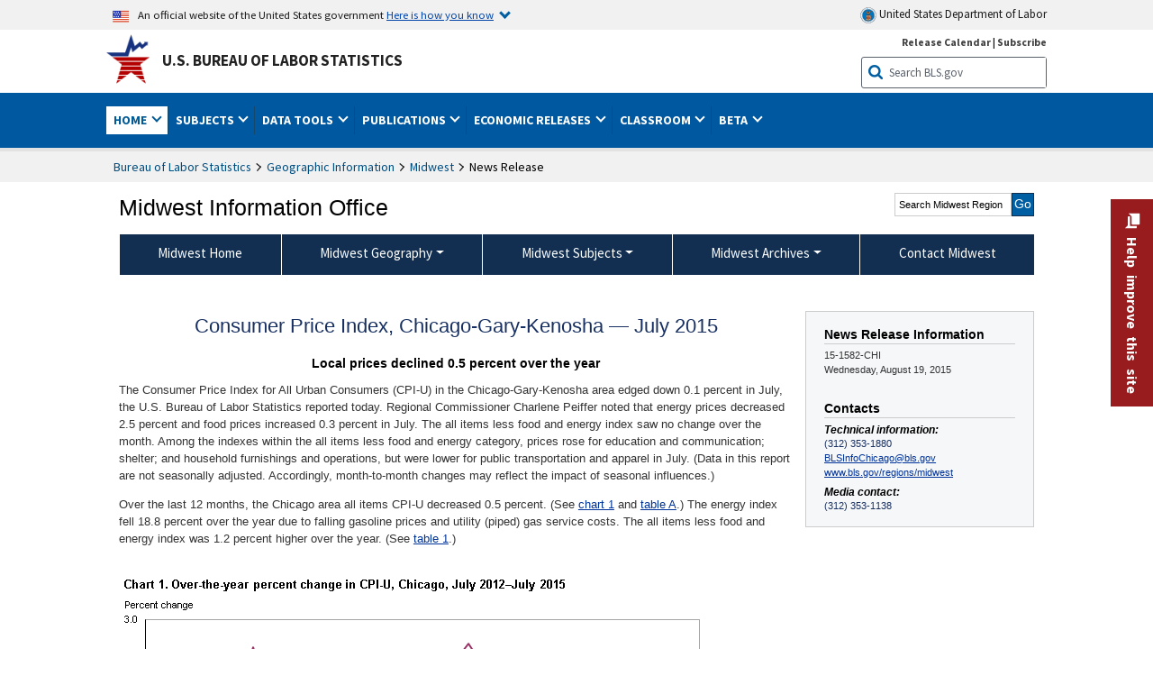

--- FILE ---
content_type: text/html
request_url: https://www.bls.gov/regions/midwest/news-release/2015/consumerpriceindex_chicago_20150819.htm
body_size: 30496
content:
         
		
		
	
            	
				
								    	
		    			
		    		        	            				    	    	



<!DOCTYPE HTML>
<html lang="en-us">	
	<head>
			                                <title>Consumer Price Index, Chicago-Gary-Kenosha — July 2015 : Midwest Information Office : U.S. Bureau of Labor Statistics</title>
							<meta charset="UTF-8">
		
		
						
					<meta name="description" content="The Consumer Price Index for All Urban Consumers (CPI-U) in the Chicago-Gary-Kenosha area edged down 0.1 percent in July, the U.S. Bureau of Labor Statistics reported today." />
		
				

								<meta name="date" content="2015-08-19" />
				
						
		                        				<meta name="keywords" content="" />
				
		    					<meta name="surveys" content="" />
				
		                        					<meta name="programs" content="" />
		
		
				
										
		
						  		  		  			
				
										 
        		         		        		        		        		
    		    		      		  				
				
							        		 				<meta http-equiv="x-ua-compatible" content="IE=Edge" />
					<!-- START include/global/head.stm -->
	<script id="_fed_an_ua_tag" src="https://dap.digitalgov.gov/Universal-Federated-Analytics-Min.js?agency=DOL&subagency=BLS&yt=true"></script>

	<script src="/javascripts/jquery-latest.js"></script>
	<script src="/javascripts/bls-latest.js"></script>
	<script src="/javascripts/jquery-tools.js"></script>
	<script src="/javascripts/jquery-migrate-1.2.1.min.js"></script>
	
	<link rel="stylesheet" href="/assets/bootstrap/latest/bootstrap.min.css">
	<script src="/assets/bootstrap/latest/popper.min.js"></script>
	<script src="/assets/bootstrap/latest/bootstrap.min.js"></script>


	<link rel="stylesheet" type="text/css" href="/stylesheets/bls_combined.css">
	<link rel="stylesheet" type="text/css" href="/stylesheets/bls_content.css">
	<link rel="stylesheet" type="text/css" href="/stylesheets/bls_tables.css">
	<link rel="stylesheet" type="text/css" href="/stylesheets/jquery-tools.css">
	<link rel="stylesheet" type="text/css" href="/stylesheets/bls_nr.css">
    <!--[if lt IE 9]>
		<link href="/stylesheets/ie8-styles.css" media="all" rel="Stylesheet" type="text/css"> 
	<![endif]-->
	<!--[if lt IE 8]>
		<link href="/stylesheets/ie7-styles.css" media="all" rel="Stylesheet" type="text/css"> 
	<![endif]-->
	<!--[if lt IE 7]>
		<link href="/stylesheets/ie6-styles.css" media="all" rel="Stylesheet" type="text/css"> 
		<style>
		body {
			behavior:url(/stylesheets/csshover2.htc);
		}
		</style>			
	<![endif]-->
	<!--[if IE]>
		<style>
		body {
			font-size: expression(1 / (screen.deviceXDPI / 96) * 84 + '%');
		}
		</style>	
	<![endif]-->
	<noscript>
	<link rel="stylesheet" type="text/css" href="/stylesheets/bls_noscript.css">
	</noscript>
	<!--  This means that the browser will (probably) render the width of the page at the width of its own screen. -->
	<meta name="viewport" content="width=device-width, initial-scale=1">

	<meta http-equiv="x-ua-compatible" content="IE=Edge" />
    <meta property="og:image" content="https://www.bls.gov/images/bls_emblem_2016.png" />
	<meta property="og:image:alt" content="BLS Logo">
	<meta name="robots" content="index, follow">
	<meta property="og:locale" content="en_US">
	<meta property="og:site_name" content="Bureau of Labor Statistics">
		<style>
			td.gsc-table-cell-thumbnail{
			display:none !important;
			}
		</style>
	<link rel="apple-touch-icon" sizes="180x180" href="/apple-touch-icon.png" />
	<link rel="icon" type="image/png" href="/favicon-32x32.png" sizes="32x32" />
	<link rel="icon" type="image/png" href="/favicon-16x16.png" sizes="16x16" />
	<link rel="manifest" href="/manifest.json" />
	<link rel="mask-icon" href="/safari-pinned-tab.svg" color="#5bbad5" />
	<meta name="theme-color" content="#ffffff" />
    <!-- END include/global/head.stm -->
				<script>var _rxvar_href = "/regions/midwest/news-release/2015/consumerpriceindex_chicago_20150819.htm";var _rxvar_mobile_href = "";var _rxvar_mobile_locale = "en-us";</script>
						        		        							<!-- custom header: /include/head/regions.stm -->
        								
										<script>var _rxvar_href = "/regions/midwest/news-release/2015/consumerpriceindex_chicago_20150819.htm";var _rxvar_mobile_href = "";var _rxvar_mobile_locale = "en-us";</script>
					<meta http-equiv="x-ua-compatible" content="IE=edge" />

<meta http-equiv="Content-Script-Type" content="type">
<meta http-equiv="Content-Type" content="text/html; charset=iso-8859-1">
<meta http-equiv="content-language" content="en">
<meta name="agency" content="BLS">
<meta name="audience" content="general">

	 <link rel="stylesheet" type="text/css" href="/stylesheets/bls_regions.css">
	 <link rel="stylesheet" type="text/css" href="/stylesheets/bls_nr.css">


<script>
var setTabpanelAccordion=function(){
var _this=this,
 tabsTheme = $('.programs-tabs')[0].outerHTML + $('.programs-panes')[0].outerHTML,
	$nrWrapper=""
this.setMobile=function(){
		$('.programs-tabs').prop('id','accordion1').removeClass('programs-tabs').addClass('accordion').find('li').addClass('card').find('a').wrap('<div class="card-header" />').each(function(){
					$(this).attr({
						'data-toggle': 'collapse',
    					role: 'button',
						'aria-expanded': 'false',
						});
					}).parents('ul.accordion').addClass('bootstrap')
				$('.programs-panes > div').addClass('collapse').attr({'data-parent':'#accordion1', 'style':''}).wrapInner('<div class="card-body" />').each(function(index){ 
					$(this).attr("id","tab-"+index)
					$('.accordion li.card:eq('+index+') a.tab_link').attr({"data-target":"#tab-"+index, "href":"javascript:"}).parent('.card-header').after($(this));
					$('.accordion li.card:eq(0) a.tab_link').attr("aria-expanded","true").parent('.card-header').next('.collapse ').addClass('show').attr('style', '')
				})
				$('.programs-panes').remove();
				$('.collapse').on('shown.bs.collapse', function (e) {
    				var $panel = $(this).closest('.card');
					$('html,body').animate({
        			scrollTop: $panel.offset().top
    				}, 100); 
					resizeMaps();
				}); 

	$nrWrapper= ($('.news-release-wrapper').first().length) ? $('.news-release-wrapper').first()  : ""
	if($nrWrapper) $nrWrapper.prependTo($nrWrapper.parent('div.card-body'))
}
this.initTabpanel=function(obj){  obj.tabs("div.programs-panes > div"); 
                       var api = obj.data("tabs");
                       obj.click(function(e){
						    e.preventDefault();
                            obj.find("li").removeClass("current");
                            $(this).find( "li:nth-child(" + (Number(api.getIndex()) + 1) + ")").addClass("current");
                       });
          }
this.adjustTemplate=function(){
	if (window.matchMedia("(max-width: 850px)").matches) _this.setMobile()
	else {if($('.accordion').length){ $(".accordion").replaceWith(tabsTheme);_this.initTabpanel($("ul.programs-tabs"));}							}

}
this.screenResize=function(){ $(window).resize(function() {_this.adjustTemplate()})}
this.adjustTemplate();
this.screenResize();
	resizeMaps();
}
var screenElementsAdjustment = function(itemObj,posObj){
		var _this=this;
		this.setTemplate=function(){
			if (window.matchMedia("(max-width: 767px)").matches){
				itemObj.insertAfter(posObj.length>1?posObj[0]:posObj);
			}else{
				itemObj.insertBefore(posObj.length>1?posObj[1]:posObj);		
			}
	 	}
		this.screenResize=function(){$(window).resize(function() {_this.setTemplate()}) }
		this.setTemplate();	
		this.screenResize();
		resizeMaps();
	}

function resizeMaps(){
$('map').each(function(){
	$(this).imageMapResize();
	});
}

$(document).ready(function(){ 
	$(window).resize();

	if($(".state-page #programs-news-releases").length){

		fel = $('.announcement').length ? $('.announcement') : $('.state-page > div:first-child');
		

		screenElementsAdjustment($('#programs-news-releases'), [fel, $('#economic-summary').parent()]);
	
	

	}
	if($('#secondary-content-float-outer').length){
		var myscreenAdjustment= screenElementsAdjustment($('#secondary-content-float-outer'), $('#nr_title'));
	}

	if(window.location.pathname.indexOf("geodef.htm") > -1){$('table').addClass('colMobView'); return false;}
	$('table').each(function(){$(this).wrap('<div class="tScrollX"></div>')})
							 
							})
$(window).bind("load", function() {	if ($('.programs-tabs').length){ var mysetTabpanelAccordion=new setTabpanelAccordion();} })
$(window).resize(function(){
	resizeMaps();
});

</script>


					  
		

<script src="/assets/highcharts/latest/highcharts.js"> </script>
<script src="/assets/highcharts/latest/modules/map.js"></script>
<script src="/assets/highcharts/latest/modules/data.js"></script>
<script src="/assets/highcharts/latest/modules/exporting.js"></script>
<script src="/assets/highcharts/latest/modules/offline-exporting.js"></script>
<script src="/assets/highcharts/latest/modules/accessibility.js"></script>
<script src="/assets/highcharts/latest/modules/pattern-fill.js"></script>
<script src="/javascripts/filesaver.js"></script>


				
	</head>

	<body class="layout-fixed">
				


		
					<!-- DOL BANNER START -->
<header > <!-- Header is closed at the end of BLS banner -->
		<a class="skiplink" href="#startcontent">Skip to Content</a>

		<div id="usa-banner-wrapper">
<div id="usa-banner" class="bootstrap standard-width">
	<div class="content">
	<div class="USA-flag-link">
	<img src="https://www.dol.gov/themes/opa_theme/img/flag-favicon-57.png" alt="U.S. flag">
	<p>An official website of the United States government 
	  
	<button type="button" data-toggle="collapse" data-target="#usaBanner" aria-expanded="false" aria-controls="usaBanner">Here is how you know <span class="oi" data-glyph="chevron-bottom"></span></button>
	</p>
	</div>
		<a href="https://www.dol.gov/" id="dolHolder" class="dolHolder" target="_blank"><img src="https://www.dol.gov/themes/opa_theme/img/logo-primary.svg" alt="Department of Labor Logo"/>  United States Department of Labor</a>
	</div>
	
	<div class="collapse " id="usaBanner">	
	<div class="row">
	<div class="col-md-6">
		<img src="https://www.dol.gov/themes/opa_theme/img/icon-dot-gov.svg" alt="Dot gov">

		<p>
			<strong>The .gov means it's official.</strong>
			<br> Federal government websites often end in .gov or .mil. Before sharing sensitive information,
			make sure you're on a federal government site.
		</p>
	</div>

	<div class="col-md-6">
	<img class="usa-banner-icon usa-media_block-img" src="https://www.dol.gov/themes/opa_theme/img/icon-https.svg" alt="Https">
	
		<p>
			<strong>The site is secure.</strong>
			<br> The
			<strong>https://</strong> ensures that you are connecting to the official website and that any
			information you provide is encrypted and transmitted securely.
		</p>
	</div>
	</div>
	</div>		
</div>
</div>



<!-- DOL BANNER END -->


				
							<div id="bls-banner-wrapper">
<div id="top"></div>
		<div class="bootstrap standard-width">
<div>
  <div id="bls-banner" class="row">
    <div id="bls-banner-emblem" class="col-sm-12 col-md-7">
      <a href="https://www.bls.gov/">U.S. Bureau of Labor Statistics</a>
    </div>
    <div id="bls-banner-right" class="col-sm-12 col-md-5 d-none d-md-block">
<div id="bls-banner-links"><a href="/schedule/news_release/">Release Calendar</a> | <a href="javascript:window.open('https://public.govdelivery.com/accounts/USDOLBLS/subscriber/new ','Popup','width=800,height=500,toolbar=no,scrollbars=yes,resizable=yes'); void('');" onclick="window.status='Subscribe'; return true" onmouseover="window.status='Subscribe'; return true" onmouseout="window.status=''; return true" id="social-email-1" title="Subscribe to BLS E-mail Updates" aria-label="Subscribe to BLS E-mail Updates">Subscribe</a></div> 
      <div id="bls-banner-search1" class="bls-banner-search">
        <form method="get" action="/search/query">
		  <label for="bls-banner-search-submit1" class="invisible">Search button</label>
          <input type="image" src="/images/buttons/search_button_blue_16.png" name="term" id="bls-banner-search-submit1" alt="BLS Search Submit" title="Submit" >
		  <label for="bls-banner-search-input1" class="invisible">Search:</label>
          <input name="query" type="text" id="bls-banner-search-input1" value="Search BLS.gov" title="Search Input" onclick="this.value=''; this.onclick = null;">

        </form>
      </div>
    </div>
    <div class="clearfloat"></div>
  </div>
</div>
</div>
</div>
</header> <!-- Header is opened at the begining of DOL banner -->
				
		
							

<div id="main-nav-wrapper">
	<div id="main-nav-container">
		<div>
			
<div class="bootstrap standard-width">
<nav aria-label="top-level navigation menu" class="navbar navbar-expand-md">

  <button class="navbar-toggler" type="button" data-toggle="collapse" data-target="#navbarSupportedContent" aria-controls="navbarSupportedContent" aria-expanded="false" aria-label="Toggle navigation menu">
    <span class="navbar-toggler-icon">Menu</span>
  </button>
  <div class="collapse navbar-collapse" id="navbarSupportedContent">
  


<ul class="nojs navbar-nav mr-auto">
	  <li class="dropdownSearch"><div id="bls-banner-search" class="dropdown-search">
        <form method="get" action="/search/query">
		  <label for="bls-banner-search-submit" class="invisible">Search button</label>
          <input type="image" src="/images/buttons/search_button_blue_20.png" name="term" id="bls-banner-search-submit" alt="BLS Search Submit" title="Submit">
		  <label for="bls-banner-search-input" class="invisible">Search:</label>
          <input name="query" type="text" id="bls-banner-search-input" value="Search BLS.gov" title="Search Input" onclick="this.value=''; this.onclick = null;">

        </form>
      </div>
	  <div class="bls-banner-links-mob"><a href="/schedule/news_release/">Release Calendar</a> | <a href="javascript:window.open('https://public.govdelivery.com/accounts/USDOLBLS/subscriber/new ','Popup','width=800,height=500,toolbar=no,scrollbars=yes,resizable=yes'); void('');" onclick="window.status='Subscribe'; return true" onmouseover="window.status='Subscribe'; return true" onmouseout="window.status=''; return true" id="social-email-2" title="Subscribe to BLS E-mail Updates" aria-label="Subscribe to BLS E-mail Updates">Subscribe</a></div>
	
	</li>
    <li class="nav-item dropdown active"><a class="nav-link dropdown-toggle" href="https://www.bls.gov/" id="navbarDropdown1" role="button" data-toggle="dropdown" aria-haspopup="true" aria-expanded="false">Home <span class="circle-arrow"></span></a>
        <div class="dropdown-menu" aria-labelledby="navbarDropdown1"><!-- ********************************************** Begin Home Tab LIST ****************************************** -->
<!-- 1st column -->
<div class="main-nav-submenu" id="submenu-home">
	<ul class="main-nav-submenu-inn">
	
		<li class="heading"><a href="/bls/about-bls.htm" aria-label="About BLS">About BLS</a></li>
		<li><a href="/bls/history/home.htm" aria-label="BLS History">History</a></li>	
		<li><a href="/bls/senior_staff/home.htm" aria-label="Our Leadership">Our Leadership</a></li>
		<li><a href="/bls/bls_budget_and_performance.htm" aria-label="Budget and Performance">Budget and Performance</a></li>		
		<li><a href="/bls/faqs.htm" aria-label="Questions and Answers">Questions and Answers</a></li>	
		<li><a href="/bls/topicsaz.htm" aria-label="A-Z Index">A-Z Index</a></li>	
		<li><a href="/bls/glossary.htm" aria-label="Glossary">Glossary</a></li>	
		<li><a href="/bls/bls-speakers/" aria-label="BLS Speakers Available">BLS Speakers Available</a></li>
		<li><a href="/errata/" aria-label="Errata">Errata</a></li>  				
		<li><a href="/bls/contact.htm" aria-label="Contact BLS">Contact BLS</a></li>	

	</ul>	
	<!-- 2nd column -->	
<ul class="main-nav-submenu-inn">	
		<li class="heading"><a href="/bls/overview.htm" aria-label="Overview of BLS Statistics">Overview of BLS Statistics</a></li>
		<li><a href="/information-guide/home.htm" aria-label="Guide to Programs & Services">Guide to Programs &amp; Services</a></li>
		<li><a href="/bls/demographics.htm" aria-label="Demographics Data">Demographics</a></li>
		<li><a href="/bls/industry.htm" aria-label="Statistics by Industries">Industries</a></li>
		<li><a href="/bls/business.htm" aria-label="Statistics on Business Costs">Business Costs</a></li>
		<li><a href="/bls/occupation.htm" aria-label="Statistics by Occupations">Occupations</a></li>
		<li><a href="/bls/geography.htm" aria-label="Statistics by Geography">Geography</a></li>	
	
	</ul>
	<!-- 3rd column -->
	<ul class="main-nav-submenu-inn">
		<li class="heading"><a href="/audience/" aria-label="Resources For">Resources For</a></li>
		<li><a href="/audience/business.htm" aria-label="Resources for Business Leaders">Business Leaders</a></li>
		<li><a href="/audience/consumers.htm" aria-label="Resources for Consumers">Consumers</a></li>
		<li><a href="/audience/developers.htm" aria-label="Developers site">Developers</a></li>
		<li><a href="/audience/economists.htm" aria-label="Economists or Economic Analyst">Economists</a></li>
		<li><a href="/audience/investors.htm" aria-label="Resources for Financial Investors">Investors</a></li>
		<li><a href="/audience/jobseekers.htm" aria-label="Resources for Jobseekers">Jobseekers</a></li>
		<li><a href="/audience/media.htm" aria-label="Media">Media</a></li>
		<li><a href="/audience/policy.htm" aria-label="Resources for Public Policymakers">Public Policymakers</a></li>
		<li><a href="/audience/researcher.htm" aria-label="Researcher">Researcher</a></li>		
		<li><a href="/audience/students.htm" aria-label="Resources for Students & Teachers">Students &amp; Teachers</a></li>
		<li><a href="/respondents/" aria-label="Survey Respondents">Survey Respondents</a></li>
	</ul>
</div>

<!-- ***********************************************End Home Tab LIST ******************************************** --> 

</div>
    </li>
    <li class="nav-item dropdown"><a class="nav-link dropdown-toggle" href="/bls/proghome.htm" id="navbarDropdown2" role="button" data-toggle="dropdown" aria-haspopup="true" aria-expanded="false">Subjects <span class="circle-arrow"></span></a>
        <div class="dropdown-menu" aria-labelledby="navbarDropdown2"><!-- ************************************* Begin SUBJECTS TAB list ****************************************** -->
<!-- 1st column -->
<div class="main-nav-submenu" id="submenu-programs">
	<ul class="main-nav-submenu-inn">
		<li class="heading"><a href="/bls/inflation.htm" aria-label="Statistics on Inflation & Prices">Inflation &amp; Prices</a></li>
		<li><a href="/cpi/" aria-label="Consumer Price Index ">Consumer Price Index</a></li>
		<li><a href="/ppi/" aria-label="Producer Price Indexes">Producer Price Indexes</a></li>
		<li><a href="/mxp/" aria-label="Import/Export Price Indexes">Import/Export Price Indexes</a></li>
		<li><a href="/bls/escalation.htm" aria-label="Contract Escalation">Contract Escalation</a></li>
		<li><a href="/pir/" aria-label="Price Index Research">Price Index Research</a></li>
		<li class="heading"><a href="/bls/wages.htm" aria-label="Statistics on Pay & Benefits">Pay &amp; Benefits</a></li>
		<li><a href="/eci/" aria-label="Employment Cost Index">Employment Cost Index</a></li>
		<li><a href="/ecec/home.htm" aria-label="Employer Costs for Employee Compensation">Employer Costs for Employee Compensation</a></li>
						<li><a href="/oes/" aria-label="Wage Data by Occupation">Wage Data by Occupation</a></li>
		<li><a href="/cps/earnings.htm#demographics" aria-label="Earnings by Demographics">Earnings by Demographics</a></li>
		<li><a href="/ces/" aria-label="Earnings by Industry">Earnings by Industry</a></li>
		<li><a href="https://www.bls.gov/cew/" aria-label="County Wages">County Wages</a></li>  <!--full path is needed since they have a folder on the data server-->
		<li><a href="/ebs/" aria-label="Employee Benefits Survey">Benefits</a></li>
		<li><a href="/mwe/" aria-label="Modeled Wage Estimates">Modeled Wage Estimates</a></li>		
		<li><a href="/crp/" aria-label="Compensation Research & Program Development">Compensation Research</a></li>
		<li><a href="/wsp/" aria-label="Strikes & Lockouts">Strikes &amp; Lockouts </a></li>
		<li><a href="/wrp/" aria-label="Wage Records from Unemployment Insurance">Wage Records from Unemployment Insurance</a></li>
		<li class="heading"><a href="/ors/" aria-label="Occupational Requirements Survey">Occupational Requirements</a></li>		
	</ul>
	<!-- 2nd column -->
	<ul class="main-nav-submenu-inn">
		<li class="heading"><a href="/bls/unemployment.htm" aria-label="Statistics on Unemployment">Unemployment</a></li>
		<li><a href="/cps/" aria-label="National Unemployment Rate">National Unemployment Rate </a></li>
		<li><a href="/lau/" aria-label="State & Local Unemployment Rates">State &amp; Local Unemployment Rates </a></li>
		<li><a href="/ers/" aria-label="Unemployment Research">Unemployment Research</a></li>
		<li class="heading"><a href="/bls/employment.htm" aria-label="Statistics on Employment">Employment</a></li>
		<li><a href="/ces/" aria-label="National Employment Statistics">National Employment </a></li>
		<li><a href="/sae/" aria-label="State & Local Employment, Hours, and Earnings">State &amp; Local Employment </a></li>
		<li><a href="https://www.bls.gov/cew/" aria-label="County Employment">County Employment </a></li> <!--full path is needed since they have a folder on the data server-->
		<li><a href="/cps/" aria-label="Worker Characteristics">Worker Characteristics </a></li>
		<li><a href="/air/" aria-label="American Indian Report">American Indian Report</a></li>
		<li><a href="/emp/" aria-label="Employment Projections">Employment Projections </a></li>
		<li><a href="/jlt/" aria-label="Job Openings & Labor Turnover Survey">Job Openings &amp; Labor Turnover Survey </a></li>
		<li><a href="/brs/" aria-label="Business Response Survey">Business Response Survey</a></li>
		<li><a href="/oes/" aria-label="Employment by Occupation">Employment by Occupation </a></li>
		<li><a href="/nls/" aria-label="Work Experience Over Time">Work Experience Over Time </a></li>
		<li><a href="/bdm/" aria-label="Business Employment Dynamics">Business Employment Dynamics </a></li>
		<li><a href="/fdi/" aria-label="Foreign Direct Investment">Foreign Direct Investment </a></li>
		<li><a href="/ers/" aria-label="Employment Research and Program Development">Employment Research</a></li>
		<li class="heading"><a href="/iif/" aria-label="Workplace Injuries, Illnesses, and Fatalities">Workplace Injuries</a></li>
	</ul>
	<!-- 3rd column -->
	<ul class="main-nav-submenu-inn">
		<li class="heading"><a href="/bls/productivity.htm" aria-label="Productivity Statistics">Productivity</a></li>
		<li><a href="/productivity/" aria-label="Labor and Total Factor Productivity">Labor and Total Factor Productivity</a></li>
		<li><a href="/dpr/" aria-label="Productivity Research and Program Development">Productivity Research</a></li>
		<li class="heading"><a href="/bls/spending.htm" aria-label="Statistics on Spending & Time Use">Spending &amp; Time Use</a></li>
		<li><a href="/cex/" aria-label="Consumer Expenditures Surveys">Consumer Expenditures </a></li>
		<li><a href="/tus/" aria-label="How Americans Spend Time Survey">How Americans Spend Time</a></li>			
		<li class="heading"><a href="/bls/international.htm" aria-label="International Data and Technical Cooperation">International</a></li>
		<li><a href="/itc/" aria-label="International Technical Cooperation">International Technical Cooperation</a></li>
		<li><a href="/mxp/" aria-label="Import/Export Price Indexes">Import/Export Price Indexes</a></li>
		<li class="heading"><a href="/regions/" aria-label="Geographic Information">Geographic Information</a></li>
		<li><a href="/regions/northeast/" aria-label="Northeast (Boston-New York) Information Office">Northeast (Boston-New York)</a></li>
		<li><a href="/regions/mid-atlantic/" aria-label="Mid-Atlantic (Philadelphia) Information Office">Mid-Atlantic (Philadelphia)</a></li>
		<li><a href="/regions/southeast/" aria-label="Southeast (Atlanta) Information Office">Southeast (Atlanta)</a></li>
		<li><a href="/regions/midwest/" aria-label="Midwest (Chicago) Information Office">Midwest (Chicago)</a></li>
		<li><a href="/regions/southwest/" aria-label="Southwest (Dallas) Information Office">Southwest (Dallas)</a></li>
		<li><a href="/regions/mountain-plains/" aria-label="Mountain-Plains (Kansas City) Information Office">Mountain-Plains (Kansas City)</a></li>
		<li><a href="/regions/west/" aria-label="West (San Francisco) Information Office">West (San Francisco)</a></li>
	</ul>
</div>
<!-- **************************************End SUBJECT AREAS ******************************************** --> 
	</div>	
    </li>
    <li class="nav-item dropdown"><a class="nav-link dropdown-toggle" href="/data/" id="navbarDropdown3" role="button" data-toggle="dropdown" aria-haspopup="true" aria-expanded="false">Data Tools <span class="circle-arrow"></span></a>
        <div class="dropdown-menu" aria-labelledby="navbarDropdown3"><!-- ******************************************** Begin DATA TOOLS LIST ****************************************** -->
<div class="main-nav-submenu"  id="submenu-data">
    <ul class="main-nav-submenu-inn">
        <li class="heading"><a href="/data/tools.htm" aria-label="Data Retrieval Tools Databases, Tables & Calculators by Subject">Data Retrieval Tools</a></li>
		<li><a href="https://data.bls.gov/toppicks?code=&survey=bls" aria-label="BLS Popular Series Top Picks">BLS Popular Series</a></li>
		<li><a href="https://data.bls.gov/series-report" aria-label="Series Report">Series Report</a></li>
		<li><a href="/data/home.htm" aria-label="Top Picks, One Screen, Multi-Screen, and Maps" >Top Picks, One Screen, Multi-Screen, and Maps</a></li>
		<li><a href="https://data.bls.gov/dataQuery/search" aria-label="Data Finder">Data Finder</a></li>
		<li><a href="/developers/home.htm" aria-label="Public Data API Programming Interface">Public Data API</a></li>

    </ul>
    <!-- 2nd column -->
    <ul class="main-nav-submenu-inn">
        <li class="heading"><a href="/data/apps.htm" aria-label="Charts and Applications">Charts and Applications</a></li>
		<li><a href="/charts/home.htm" aria-label="Charts for Economic News Releases">Charts for Economic News Releases</a></li>	
		<li><a href="/data/inflation_calculator.htm" aria-label="CPI Inflation Calculator">CPI Inflation Calculator</a></li>	
		<li><a href="https://data.bls.gov/iirc/" aria-label="Injury and Illness Calculator">Injury and Illness Calculator</a></li>		
		<li><a href="https://data.bls.gov/apps/compensation-comparison-matrix/home.htm" aria-label="Pay Measure Comparison">Pay Measure Comparison</a></li>
		<li><a href="https://data.bls.gov/apps/demographic-comparison-matrix/home.htm" aria-label="Demographic Data Sources">Demographic Data Sources</a></li>
		<li><a href="https://data.bls.gov/apps/covid-dashboard/home.htm" aria-label="COVID-19 Economic Trends">COVID-19 Economic Trends</a></li>
		<li><a href="https://data.bls.gov/apps/industry-productivity-viewer/home.htm" aria-label="Industry Productivity Viewer" >Industry Productivity Viewer</a></li>
		<li><a href="https://data.bls.gov/cew/apps/data_views/data_views.htm#tab=Tables" aria-label="Employment and Wages Data Viewer">Employment and Wages Data Viewer</a></li>
		<li><a href="https://data.bls.gov/cew/apps/bls_naics/bls_naics_app.htm" aria-label="Industry Finder from the Quarterly Census of Employment and Wages">Industry Finder from the Quarterly Census of Employment and Wages</a></li>
	
    </ul>
	<!-- 3rd column -->
	<ul class="main-nav-submenu-inn">
	    <li class="heading"><a href="/data/tables.htm" aria-label="Customized Tables">Customized Tables</a></li>
		<li><a href="/eag/eag.us.htm" aria-label="U.S. Economy at a Glance">U.S. Economy at a Glance</a></li>
		<li><a href="/eag/home.htm" aria-label="Regions, States & Areas at a Glance">Regions, States &amp; Areas at a Glance</a></li>
		<li><a href="/iag/home.htm" aria-label="Industry at a Glance">Industry at a Glance</a></li>			
		<li><a href="https://download.bls.gov/pub/time.series/" aria-label="Text Files">Text Files</a></li>
		<li><a href="/data/#historical-tables" aria-label="Historical News Release Tables">News Release Tables</a></li>
		
		<li class="heading"><a href="/bls/moredata.htm" aria-label="More Sources of Data">More Sources of Data</a></li>
		<li><a href="/rda/home.htm" aria-label="Bureau of Labor Statistics Restricted Data Access">Restricted Data Access</a></li>
		<li><a href="/data/archived.htm" aria-label="Discontinued Databases">Discontinued Databases </a></li>
		<li><a href="/help/hlpform1.htm" aria-label="Questions & Answers regarding Bureau of Labor Statistics website data retrieval tools">Questions &amp; Answers</a></li>
		<li><a href="/help/notice.htm" aria-label="Special Notices">Special Notices </a></li>	
	</ul>
</div>
<!-- *********************************************End DATABASES and TOOLS LIST ******************************************** --></div>
    </li>
    <li class="nav-item dropdown"><a class="nav-link dropdown-toggle" href="/opub/" id="navbarDropdown4" role="button" data-toggle="dropdown" aria-haspopup="true" aria-expanded="false">Publications <span class="circle-arrow"></span></a>
        <div class="dropdown-menu" aria-labelledby="navbarDropdown4"><!-- ********************************************** Begin PUBLICATIONS LIST ****************************************** -->
<div class="main-nav-submenu"  id="submenu-pubs">    
    <ul class="main-nav-submenu-inn"> 
		<li class="heading"><a href="/opub/" aria-label="Latest Publications">Latest Publications</a></li>
		<li><a href="/opub/ted/" aria-label="The Economics Daily">The Economics Daily</a></li>
		<li><a href="/opub/mlr/" aria-label="Monthly Labor Review">Monthly Labor Review</a></li>
		<li><a href="/opub/btn/" aria-label="Beyond the Numbers">Beyond the Numbers</a></li>
		<li><a href="/spotlight/" aria-label="Spotlight on Statistics">Spotlight on Statistics</a></li>
		<li><a href="/opub/reports" aria-label="Bureau of Labor Statistics Reports">Reports</a></li>
		<li><a href="/blog/" aria-label="Commissioner's Corner">Commissioner's Corner</a></li>
		<li><a href="/video/" aria-label="Videos">Videos</a></li>
		<li><a href="/careeroutlook/" aria-label="Career Outlook">Career Outlook</a></li>		
    </ul>
    <!-- 2nd column -->
    <ul class="main-nav-submenu-inn">
		<li><a href="/ooh/" aria-label="Occupational Outlook Handbook">Occupational Outlook Handbook</a></li>
		<li><a href="/opub/geographic-profile/" aria-label="Geographic Profile">Geographic Profile</a></li>
		<li><a href="/opub/hom/" aria-label="Handbook of Methods">Handbook of Methods</a></li>
		<li><a href="/osmr/research-papers/" aria-label="Research Papers - Office of Survey Methods Research">Research Papers</a></li>
		<li><a href="/opub/copyright-information.htm" aria-label="Copyright Information">Copyright Information</a></li>
		<li><a href="/opub/opbinfo.htm" aria-label="Contact & Help">Contact &amp; Help </a></li>
		<li><a href="/opub/update.htm" aria-label="Weekly Update">Weekly Update</a></li>		
    </ul>
</div>
<!-- ***********************************************End PUBLICATIONS LIST ******************************************** --> </div>
    </li>
    <li class="nav-item dropdown"><a class="nav-link dropdown-toggle" href="/bls/newsrels.htm" id="navbarDropdown5" role="button" data-toggle="dropdown" aria-haspopup="true" aria-expanded="false">Economic Releases <span class="circle-arrow"></span></a>
        <div class="dropdown-menu" aria-labelledby="navbarDropdown5"><!-- ********************************************** Begin ECONOMIC RELEASES LIST ****************************************** -->
<!-- 1st column -->

<div class="main-nav-submenu" id="submenu-news">
    <ul class="main-nav-submenu-inn">
        <li class="heading"><a href="/bls/newsrels.htm#latest-releases" aria-label="Latest Releases">Latest Releases</a></li>
		<li class="heading"><a href="/bls/newsrels.htm#major" aria-label="Major Economic Indicators">Major Economic Indicators</a></li>
		<li class="heading"><a href="/schedule/news_release/" aria-label="Schedules for news Releases">Schedules for news Releases</a></li>
		<li><a href="/schedule/" aria-label="Release Calendar By Month">By Month</a></li>
		<li><a href="/schedule/schedule/by_prog/all_sched.htm" aria-label="Release Calendar By News Release">By News Release</a></li>
		<li><a href="/schedule/news_release/current_year.asp" aria-label="Release Calendar Current Year">Current Year</a></li>
		<li><a href="/bls/archived_sched.htm" aria-label="Schedules for Selected Bureau of Labor Statistics Economic News Releases for Prior Years">Prior Years</a></li>
		<li class="heading"><a href="/bls/news-release/" aria-label="Archived News Releases">Archived News Releases</a></li>
    </ul>
    <!-- 2nd column -->
    <ul class="main-nav-submenu-inn">
        <li class="heading"><a href="/bls/newsrels.htm#OEUS" aria-label="Employment & Unemployment">Employment &amp; Unemployment</a></li>
		<li><a href="/bls/newsrels.htm#OEUS" aria-label="Monthly">Monthly</a></li>
		<li><a href="/bls/newsrels.htm#OEUS" aria-label="Quarterly, annual, and other">Quarterly, annual, and other</a></li>
		<li class="heading"><a href="/bls/newsrels.htm#OPLC" aria-label="Inflation & Prices"> Inflation &amp; Prices</a></li>
		<li class="heading"><a href="/bls/newsrels.htm#OCWC" aria-label="Pay & Benefits & Workplace Injuries">Pay &amp; Benefits &amp; Workplace Injuries</a></li>
		<li class="heading"><a href="/bls/newsrels.htm#OPT" aria-label="Productivity & Technology">Productivity &amp; Technology</a></li>
		<li class="heading"><a href="/bls/newsrels.htm#OEP" aria-label="Employment Projections">Employment Projections</a></li>
		<li class="heading"><a href="/bls/newsrels.htm#NEWS" aria-label="Regional News Releases">Regional News Releases</a></li>
    </ul>
</div></div>
    </li>
    <li class="nav-item dropdown"><a class="nav-link dropdown-toggle" href="/k12/" id="navbarDropdown6" role="button" data-toggle="dropdown" aria-haspopup="true" aria-expanded="false">Classroom <span class="circle-arrow"></span></a>
        <div class="dropdown-menu" aria-labelledby="navbarDropdown6"><!-- ********************************************** Begin Students Tab LIST ****************************************** -->
<div class="main-nav-submenu" id="submenu-students">
	<ul class="main-nav-submenu-inn">
		<li class="heading"><a href="/k12/" aria-label="K-12 Student & Teacher Resources">K-12 Student &amp; Teacher Resources</a></li>		
        <li><a href="/k12/games/" aria-label="Games & Quizzes">Games &amp; Quizzes</a></li>
		<li><a href="/k12/students/" aria-label="Student's Desk">Student&apos;s Desk</a></li>
		<li><a href="/k12/teachers/" aria-label="Teacher's Desk">Teacher&apos;s Desk</a></li>
		<li><a href="/k12/faq.htm" aria-label="Questions & Answers">Questions &amp; Answers</a></li>
    </ul>
</div>
<!-- ***********************************************End Students Tab LIST ******************************************** --></div>
    </li>
    <li class="nav-item dropdown"><a class="nav-link dropdown-toggle" href="/beta/" id="navbarDropdown7" role="button" data-toggle="dropdown" aria-haspopup="true" aria-expanded="false">Beta <span class="circle-arrow"></span></a>
        <div class="dropdown-menu" aria-labelledby="navbarDropdown7"><!-- ***********************************************Start BETA LIST ******************************************** -->

<div class="main-nav-submenu" id="submenu-beta">
  <ul class="main-nav-submenu-inn">
    <li class="heading"><a href="/beta/redesigned-news-releases.htm" aria-label="Redesigned News Releases">Redesigned News Releases</a></li>
  </ul>
</div>
<!-- ***********************************************End BETA LIST ******************************************** --></div>
    </li>

</ul>


  </div>
</nav>
</div>


		</div>
		<div class="clearfloat"></div>
	</div>
</div>

				
		
						<div id="wrapper-outer" role="main">
		<div id="wrapper">
			<div id="container">
				

		
				
				
						<div class="clearfloat" id="startcontent"></div>
	<div id="main-content-full-width" class="main-content">
		<div id="bodytext" class="verdana md">
		

		
						
				
						<section aria-label="content">

<!-- PERCUSSION INNER START -->
															 
						
				
															


    								
    					    																													    	
<style>
.programs-breadcrumbs{display:none;}
.main-content{padding-top:0px;}
</style>
                <div id="programs-banner">
                 <h1>Midwest Information Office</h1>
				 <div id="regions-social-search-box">
				 <div class="article-tools-box social-media">
                   <span class="social-media">
                   <span>SHARE ON:</span>
                   <a class="share_facebook" href="javascript:void(0);"><img title="Facebook" alt="share on facebook" src="/images/icons/facebook.png"></a>
                   <a class="share_twitter" href="javascript:void(0);"><img title="Twitter" alt="share on twitter" src="/images/icons/twitter.png"></a>
                   <a class="share_linkedin" href="javascript:void(0);"><img title="LinkedIn" alt="share on linkedin" src="/images/icons/linkedin.png"></a>
                 </span>
                </div>
				 <form action="/search/query" id="search-secondary-nav-form" method="get">
                    <input type="hidden" name="prefix" id="search-secondary-nav-category" value="https://www.bls.gov/regions/midwest">
                    <label for="search-secondary-nav-query" class="invisible">Search Midwest Region</label>
					<input type="text" name="query" id="search-secondary-nav-query" value="Search Midwest Region" onclick="this.value=''; this.onclick = null;">
                    <input type="submit" name="submit" id="search-secondary-nav-submit" value="Go">
                 </form>
				 </div>
				                  <div class="clearfloat"></div>
 
				 				 
                 
<div class="bootstrap standard-width">
<nav class="navbar navbar-expand-md programsNavBar five" aria-label="secondary-nav">
  <ul class="navbar-nav" role="menu">
			        					<li class="nav-item" role="none">
        																						<a role="menuitem" class="nav-link progNav" href="/regions/midwest/" style="margin-left: 0; padding-top:10px; padding-bottom:10px">Midwest Home</a>
				</li>        							        					<li class="nav-item dropdown" role="none">
        																						<a data-toggle="dropdown" aria-haspopup="true" aria-expanded="false" class="dropdown-toggle nav-link progNav" href="javascript:" style="padding-top:10px; padding-bottom:10px">Midwest Geography</a>
				        			        	        		<div class="dropdown-menu" role="menu">                                								<a class="dropdown-item" role="menuitem" href="/regions/midwest/illinois.htm">Illinois</a> 
								        			        	        		                                								<a class="dropdown-item" role="menuitem" href="/regions/midwest/indiana.htm">Indiana</a> 
								        			        	        		                                								<a class="dropdown-item" role="menuitem" href="/regions/midwest/iowa.htm">Iowa</a> 
								        			        	        		                                								<a class="dropdown-item" role="menuitem" href="/regions/midwest/michigan.htm">Michigan</a> 
								        			        	        		                                								<a class="dropdown-item" role="menuitem" href="/regions/midwest/minnesota.htm">Minnesota</a> 
								        			        	        		                                								<a class="dropdown-item" role="menuitem" href="/regions/midwest/nebraska.htm">Nebraska</a> 
								        			        	        		                                								<a class="dropdown-item" role="menuitem" href="/regions/midwest/north_dakota.htm">North Dakota</a> 
								        			        	        		                                								<a class="dropdown-item" role="menuitem" href="/regions/midwest/ohio.htm">Ohio</a> 
								        			        	        		                                								<a class="dropdown-item" role="menuitem" href="/regions/midwest/south_dakota.htm">South Dakota</a> 
								        			        	        		                                								<a class="dropdown-item" role="menuitem" href="/regions/midwest/wisconsin.htm">Wisconsin</a> 
								</div></li>        																	        					<li class="nav-item dropdown" role="none">
        																						<a data-toggle="dropdown" aria-haspopup="true" aria-expanded="false" class="dropdown-toggle nav-link progNav" href="javascript:" style="padding-top:10px; padding-bottom:10px">Midwest Subjects</a>
				        			        	        		<div class="dropdown-menu" role="menu">                                								<a class="dropdown-item" role="menuitem" href="/regions/midwest/subjects.htm#tab-1">Inflation, Prices &amp; Spending</a> 
								        			        	        		                                								<a class="dropdown-item" role="menuitem" href="/regions/midwest/subjects.htm#tab-2">Pay &amp; Benefits</a> 
								        			        	        		                                								<a class="dropdown-item" role="menuitem" href="/regions/midwest/subjects.htm#tab-3">Employment &amp; Unemployment</a> 
								        			        	        		                                								<a class="dropdown-item" role="menuitem" href="/regions/midwest/subjects.htm#tab-4">Workplace Injuries</a> 
								</div></li>        											        					<li class="nav-item dropdown" role="none">
        																						<a data-toggle="dropdown" aria-haspopup="true" aria-expanded="false" class="dropdown-toggle nav-link progNav" href="javascript:" style="padding-top:10px; padding-bottom:10px">Midwest Archives</a>
				        			        	        		<div class="dropdown-menu" role="menu">                                								<a class="dropdown-item" role="menuitem" href="/regions/midwest/news-release/">News Releases</a>
								        			        	        		                                								<a class="dropdown-item" role="menuitem" href="/regions/midwest/cpi-summary/">CPI Summaries</a>
								        			        	        		                                								<a class="dropdown-item" role="menuitem" href="/regions/midwest/notices/">Notices</a>
								</div></li>        										        					<li class="nav-item" role="none">
        																						<a role="menuitem" class="nav-link progNav" href="/regions/midwest/contact.htm" style="margin-right: 0; padding-top:10px; padding-bottom:10px">Contact Midwest</a>
				</li>        				  </ul>
</nav>
</div>

				
             </div>
                   


<script>
var region_number = "ro5";
</script>
<style>
a#content{
width:auto;
}
</style>        
<div class="newsrelease-page" id="programs-main-content"> 
<div class="programs-breadcrumbs">
<a href="https://www.bls.gov">Bureau of Labor Statistics</a> &gt; <a href="/regions/home.htm">Geographic Information</a> &gt;
	
            <a href="/regions/midwest/home.htm">Midwest</a> &gt;  <span>News Release</span>      
			</div>  
<div class="verdana md">
	<div id="nr">
				
		<div id="secondary-content-float-outer">
			<div class="secondary-content">
				<div id="nr_info">
					<span class="heading">News Release Information</span>
					<p id="usdl">15-1582-CHI<br />Wednesday, August 19, 2015</p>
				</div>
				<div id="contacts">
					                    										
<span class="heading">Contacts</span>
<span class="h6">Technical information:</span>
<ul>
<li>(312) 353-1880</li>
<li><a href="mailto:BLSInfoChicago@bls.gov">BLSInfoChicago@bls.gov</a></li>
<li><a href="/regions/midwest">www.bls.gov/regions/midwest</a></li>
</ul>
<span class="h6">Media contact:</span>
<ul>
<li>(312) 353-1138</li>
</ul>
					
				</div>
																		
			</div>
			<div class="clearfloat"><p></p></div>
					<div class="clearfloat"></div>
		</div>
		
		<div id="nr_title">
			<h1>Consumer Price Index, Chicago-Gary-Kenosha — July 2015</h1>
			<span class="heading">Local prices declined 0.5 percent over the year</span>
		</div>
				
		                <p>The Consumer Price Index for All Urban Consumers (CPI-U) in the Chicago-Gary-Kenosha area edged down 0.1 percent in July, the U.S. Bureau of Labor Statistics reported today. Regional Commissioner Charlene Peiffer noted that energy prices decreased 2.5 percent and food prices increased 0.3 percent in July. The all items less food and energy index saw no change over the month. Among the indexes within the all items less food and energy category, prices rose for education and communication; shelter; and household furnishings and operations, but were lower for public transportation and apparel in July. (Data in this report are not seasonally adjusted. Accordingly, month-to-month changes may reflect the impact of seasonal influences.)</p><p>Over the last 12 months, the Chicago area all items CPI-U decreased 0.5 percent. (See <a href="#CPI_chicago_chart1">chart 1</a> and <a href="#CPI_TableAChart1.xlsx">table A</a>.) The energy index fell 18.8 percent over the year due to falling gasoline prices and utility (piped) gas service costs. The all items less food and energy index was 1.2 percent higher over the year. (See <a href="#ro5cpi-chicago-table1">table 1</a>.)</p>                <div><a id="CPI_chicago_chart1" style="display:block;width:0px;height:0px;"> </a><img alt="Chart 1. Over-the-year percent change in CPI-U, Chicago, July 2012&mdash;July 2015" class="cms-image" height="326" src="/regions/midwest/images/26842.gif" width="659"/> </div>  		                                                                                                                   <span class="h3" >Food</span><p>Food prices rose 0.3 percent in July following a 0.2 percent increase in June. Of the two components within the food index, prices for food at home (groceries) rose 0.5 percent while prices for food away from home (restaurant, cafeteria, and vending purchases) edged up 0.1 percent over the month. Within the food at home group, categories experiencing price increases included carbonated drinks and cakes, cupcakes, and cookies, while prices were lower for lettuce.</p><p>From July 2014 to July 2015, the food index increased 2.3 percent. Grocery food prices rose 1.5 percent over the year, while prices for food eaten away from home increased 3.5 percent from the previous July.</p><span class="h3" >Energy</span><p>The energy index was down 2.5 percent in July, due mostly to a 4.7 percent decrease in gasoline prices.  The electricity index declined 0.7 percent from June to July, while utility (piped) gas service costs had a 1.1 percent increase.</p><p>On an annual basis, the Chicago area energy index declined 18.8 percent. Over the year, prices for gasoline, utility (piped) gas service, and electricity fell 20.2 percent, 34.0 percent, and 0.6 percent, respectively.</p><span class="h3" >All items less food and energy</span><p>The index for all items less food and energy remained unchanged in July. Among the index’s components, prices were higher for education and communication (0.6 percent), shelter (0.1 percent), and household furnishings and operations (1.0 percent). In contrast, prices were lower for public transportation and apparel (-0.4 percent).</p><p>Over the year, the index for all items less food and energy increased 1.2 percent. Annual increases in the indexes for shelter (2.4 percent) and medical care (2.9 percent) were the major contributing factors. In contrast, apparel prices were down 5.5 percent and costs for household furnishings and operations declined 1.5 percent over the year.</p><table cellpadding="0" cellspacing="0" class="regular" id="CPI_TableAChart1.xlsx" xborder="1"><caption><span class="tableTitle">Table A. Chicago CPI-U 1-month and 12-month percent changes, all items index, not seasonally adjusted</span></caption><thead><tr><th class="stubhead" colspan="1" rowspan="2">Month</th><th colspan="2" rowspan="1">2011</th><th colspan="2" rowspan="1">2012</th><th colspan="2" rowspan="1">2013</th><th colspan="2" rowspan="1">2014</th><th colspan="2" rowspan="1">2015</th></tr><tr><th colspan="1" rowspan="1">1-month</th><th colspan="1" rowspan="1">12-month</th><th colspan="1" rowspan="1">1-month</th><th colspan="1" rowspan="1">12-month</th><th colspan="1" rowspan="1">1-month</th><th colspan="1" rowspan="1">12-month</th><th colspan="1" rowspan="1">1-month</th><th colspan="1" rowspan="1">12-month</th><th colspan="1" rowspan="1">1-month</th><th colspan="1" rowspan="1">12-month</th></tr></thead><tbody><tr><th headers="CPI_TableAChart1.xlsx.r " id="CPI_TableAChart1.xlsx.r.1"><p class="sub0">January</p></th><td>0.6</td><td>1.4</td><td>0.6</td><td>2.1</td><td>0.2</td><td>1.2</td><td>0.9</td><td>1.2</td><td>-0.2</td><td>0.4</td></tr><tr class="greenbar"><th headers="CPI_TableAChart1.xlsx.r " id="CPI_TableAChart1.xlsx.r.2"><p class="sub0">February</p></th><td>0.5</td><td>1.8</td><td>0.0</td><td>1.6</td><td>1.1</td><td>2.3</td><td>0.5</td><td>0.7</td><td>0.0</td><td>-0.2</td></tr><tr><th headers="CPI_TableAChart1.xlsx.r " id="CPI_TableAChart1.xlsx.r.3"><p class="sub0">March</p></th><td>0.8</td><td>2.3</td><td>1.2</td><td>2.1</td><td>-0.1</td><td>0.9</td><td>1.1</td><td>1.9</td><td>0.7</td><td>-0.6</td></tr><tr class="greenbar"><th headers="CPI_TableAChart1.xlsx.r " id="CPI_TableAChart1.xlsx.r.4"><p class="sub0">April</p></th><td>0.4</td><td>2.7</td><td>0.0</td><td>1.7</td><td>0.0</td><td>0.9</td><td>0.5</td><td>2.4</td><td>0.1</td><td>-0.9</td></tr><tr><th headers="CPI_TableAChart1.xlsx.r " id="CPI_TableAChart1.xlsx.r.5"><p class="sub0">May</p></th><td>0.6</td><td>3.3</td><td>-0.1</td><td>1.0</td><td>0.5</td><td>1.5</td><td>-0.1</td><td>1.8</td><td>0.3</td><td>-0.5</td></tr><tr class="greenbar"><th headers="CPI_TableAChart1.xlsx.r " id="CPI_TableAChart1.xlsx.r.6"><p class="sub0">June</p></th><td>0.0</td><td>3.8</td><td>-0.1</td><td>0.9</td><td>0.1</td><td>1.7</td><td>0.4</td><td>2.0</td><td>0.2</td><td>-0.7</td></tr><tr><th headers="CPI_TableAChart1.xlsx.r " id="CPI_TableAChart1.xlsx.r.7"><p class="sub0">July</p></th><td>-0.4</td><td>3.2</td><td>-0.2</td><td>1.1</td><td>-0.2</td><td>1.7</td><td>-0.4</td><td>1.9</td><td>-0.1</td><td>-0.5</td></tr><tr class="greenbar"><th headers="CPI_TableAChart1.xlsx.r " id="CPI_TableAChart1.xlsx.r.8"><p class="sub0">August</p></th><td>0.2</td><td>3.2</td><td>0.6</td><td>1.5</td><td>0.1</td><td>1.1</td><td>0.1</td><td>1.9</td><td> </td><td> </td></tr><tr><th headers="CPI_TableAChart1.xlsx.r " id="CPI_TableAChart1.xlsx.r.9"><p class="sub0">September</p></th><td>0.2</td><td>3.1</td><td>0.3</td><td>1.6</td><td>-0.2</td><td>0.7</td><td>0.0</td><td>2.1</td><td> </td><td> </td></tr><tr class="greenbar"><th headers="CPI_TableAChart1.xlsx.r " id="CPI_TableAChart1.xlsx.r.10"><p class="sub0">October</p></th><td>-0.2</td><td>2.9</td><td>-0.2</td><td>1.7</td><td>-0.3</td><td>0.5</td><td>-0.4</td><td>2.0</td><td> </td><td> </td></tr><tr><th headers="CPI_TableAChart1.xlsx.r " id="CPI_TableAChart1.xlsx.r.11"><p class="sub0">November</p></th><td>-0.2</td><td>2.9</td><td>-0.4</td><td>1.5</td><td>-0.3</td><td>0.6</td><td>-0.8</td><td>1.6</td><td> </td><td> </td></tr><tr class="greenbar"><th headers="CPI_TableAChart1.xlsx.r " id="CPI_TableAChart1.xlsx.r.12"><p class="sub0">December</p></th><td>-0.5</td><td>2.1</td><td>-0.3</td><td>1.7</td><td>-0.3</td><td>0.5</td><td>-0.4</td><td>1.5</td><td> </td><td> </td></tr></tbody><tfoot/></table>        		
				
		
		
				<div style="border-bottom:1px solid #000; width:96px; margin-top:30px;" ></div>
		<p><strong>The August 2015 Consumer Price Index for Chicago is scheduled to be released on Wednesday, September 16, 2015.</strong></p>
				
	
									
				<br />
        <span id="tech-note" class="tech-note h3">Technical Note</span>
		<p>The Consumer Price Index (CPI) is a measure of the average change in prices over time in a fixed market basket of goods and services. The Bureau of Labor Statistics publishes CPIs for two population groups: (1) a CPI for All Urban Consumers (CPI-U) which covers approximately 89 percent of the total population and (2) a CPI for Urban Wage Earners and Clerical Workers (CPI-W) which covers 28 percent of the total population. The CPI-U includes, in addition to wage earners and clerical workers, groups such as professional, managerial, and technical workers, the self-employed, short-term workers, the unemployed, and retirees and others not in the labor force.</p><p>The CPI is based on prices of food, clothing, shelter, and fuels, transportation fares, charges for doctors' and dentists' services, drugs, and the other goods and services that people buy for day-to-day living. Each month, prices are collected in 87 urban areas across the country from about 6,000 housing units and approximately 24,000 retail establishments--department stores, supermarkets, hospitals, filling stations, and other types of stores and service establishments. All taxes directly associated with the purchase and use of items are included in the index.</p><p>The index measures price changes from a designated reference date (1982-84) that equals 100.0. An increase of 16.5 percent, for example, is shown as 116.5. This change can also be expressed in dollars as follows: the price of a base period "market basket" of goods and services in the CPI has risen from $10 in 1982-84 to $11.65. For further details see the CPI home page on the Internet at <a href="https://www.bls.gov/cpi">www.bls.gov/cpi</a> and the BLS Handbook of Methods, Chapter 17, The Consumer Price Index, available on the Internet at <a href="https://www.bls.gov/opub/hom/cpi/">www.bls.gov/opub/hom/cpi/</a>.</p><p>In calculating the index, price changes for the various items in each location are averaged together with weights that represent their importance in the spending of the appropriate population group. Local data are then combined to obtain a U.S. city average. Because the sample size of a local area is smaller, the local area index is subject to substantially more sampling and other measurement error than the national index. In addition, local indexes are not adjusted for seasonal influences. As a result, local area indexes show greater volatility than the national index, although their long-term trends are quite similar. <strong>Note:</strong> <strong>Area indexes do not measure differences in the level of prices between cities; they only measure the average change in prices for each area since the base period.</strong></p><p>The <strong>Chicago-Gary-Kenosha, Ill.-Ind.-Wis.</strong> consolidated area covered in this release is comprised of Cook, DeKalb, DuPage, Grundy, Kane, Kankakee, Kendall, Lake, McHenry, and Will Counties in Illinois; Lake and Porter Counties in Indiana; and Kenosha County in Wisconsin.</p><p>Information in this release will be made available to sensory impaired individuals upon request. Voice phone: (202) 691-5200; Federal Relay Service: (800) 877-8339.</p>        		
		<table border="1" cellpadding="0" cellspacing="0" class="regular" id="ro5cpi-chicago-table1"><caption><span class="tableTitle">Table 1. Consumer Price Index for All Urban Consumers (CPI-U): Indexes and percent changes for selected periods<br/><br/>Chicago-Gary-Kenosha, IL-IN-WI (1982-84=100 unless otherwise noted)<br/></span></caption><thead><tr><th class="stubhead" rowspan="2">Item and Group<br/><br/> </th><th class="stubhead" colspan="3">Indexes<br/> </th><th class="stubhead" colspan="3">Percent change from-</th></tr><tr><th class="stubhead">May<br/>2015</th><th class="stubhead">Jun.<br/>2015</th><th class="stubhead">Jul.<br/>2015</th><th class="stubhead">Jul.<br/>2014</th><th class="stubhead">May<br/>2015</th><th class="stubhead">Jun.<br/>2015</th></tr></thead><tbody><tr><th id="ro5cpi-chicago-table1.r.1"><p class="sub0">Expenditure category</p></th><td colspan="6"> </td></tr><tr class="sep"><td class="separator" colspan="7"> </td></tr><tr><th id="ro5cpi-chicago-table1.r.2"><p class="sub0">All items</p></th><td><span class="datavalue">228.494</span></td><td><span class="datavalue">228.837</span></td><td><span class="datavalue">228.588</span></td><td><span class="datavalue">-0.5</span></td><td><span class="datavalue">0.0</span></td><td><span class="datavalue">-0.1</span></td></tr><tr class="greenbar"><th id="ro5cpi-chicago-table1.r.3"><p class="sub0">All items (1967=100)</p></th><td><span class="datavalue">682.645</span></td><td><span class="datavalue">683.671</span></td><td><span class="datavalue">682.925</span></td><td><span class="datavalue">-</span></td><td><span class="datavalue">-</span></td><td><span class="datavalue">-</span></td></tr><tr><th headers="ro5cpi-chicago-table1.r.3" id="ro5cpi-chicago-table1.r.3.1"><p class="sub1">Food and beverages</p></th><td><span class="datavalue">240.318</span></td><td><span class="datavalue">240.623</span></td><td><span class="datavalue">241.342</span></td><td><span class="datavalue">2.1</span></td><td><span class="datavalue">0.4</span></td><td><span class="datavalue">0.3</span></td></tr><tr class="greenbar"><th headers="ro5cpi-chicago-table1.r.3 ro5cpi-chicago-table1.r.3.1" id="ro5cpi-chicago-table1.r.3.1.1"><p class="sub2">Food</p></th><td><span class="datavalue">239.823</span></td><td><span class="datavalue">240.348</span></td><td><span class="datavalue">241.147</span></td><td><span class="datavalue">2.3</span></td><td><span class="datavalue">0.6</span></td><td><span class="datavalue">0.3</span></td></tr><tr><th headers="ro5cpi-chicago-table1.r.3 ro5cpi-chicago-table1.r.3.1 ro5cpi-chicago-table1.r.3.1.1" id="ro5cpi-chicago-table1.r.3.1.1.1"><p class="sub3">Food at home</p></th><td><span class="datavalue">237.947</span></td><td><span class="datavalue">237.049</span></td><td><span class="datavalue">238.284</span></td><td><span class="datavalue">1.5</span></td><td><span class="datavalue">0.1</span></td><td><span class="datavalue">0.5</span></td></tr><tr class="greenbar"><th headers="ro5cpi-chicago-table1.r.3 ro5cpi-chicago-table1.r.3.1 ro5cpi-chicago-table1.r.3.1.1" id="ro5cpi-chicago-table1.r.3.1.1.2"><p class="sub3">Food away from home</p></th><td><span class="datavalue">237.040</span></td><td><span class="datavalue">239.574</span></td><td><span class="datavalue">239.735</span></td><td><span class="datavalue">3.5</span></td><td><span class="datavalue">1.1</span></td><td><span class="datavalue">0.1</span></td></tr><tr><th headers="ro5cpi-chicago-table1.r.3 ro5cpi-chicago-table1.r.3.1" id="ro5cpi-chicago-table1.r.3.1.2"><p class="sub2">Alcoholic beverages</p></th><td><span class="datavalue">245.943</span></td><td><span class="datavalue">242.970</span></td><td><span class="datavalue">242.506</span></td><td><span class="datavalue">-0.5</span></td><td><span class="datavalue">-1.4</span></td><td><span class="datavalue">-0.2</span></td></tr><tr class="greenbar"><th headers="ro5cpi-chicago-table1.r.3" id="ro5cpi-chicago-table1.r.3.2"><p class="sub1">Housing</p></th><td><span class="datavalue">231.959</span></td><td><span class="datavalue">231.882</span></td><td><span class="datavalue">232.275</span></td><td><span class="datavalue">0.2</span></td><td><span class="datavalue">0.1</span></td><td><span class="datavalue">0.2</span></td></tr><tr><th headers="ro5cpi-chicago-table1.r.3 ro5cpi-chicago-table1.r.3.2" id="ro5cpi-chicago-table1.r.3.2.1"><p class="sub2">Shelter</p></th><td><span class="datavalue">286.568</span></td><td><span class="datavalue">288.019</span></td><td><span class="datavalue">288.348</span></td><td><span class="datavalue">2.4</span></td><td><span class="datavalue">0.6</span></td><td><span class="datavalue">0.1</span></td></tr><tr class="greenbar"><th headers="ro5cpi-chicago-table1.r.3 ro5cpi-chicago-table1.r.3.2 ro5cpi-chicago-table1.r.3.2.1" id="ro5cpi-chicago-table1.r.3.2.1.1"><p class="sub3">Rent of primary residence <a href="#ro5cpi-chicago-table1.f.1"><span class="footnoteid" title="Click to jump to footnotes at bottom of the table">(1)</span></a></p></th><td><span class="datavalue">303.922</span></td><td><span class="datavalue">305.505</span></td><td><span class="datavalue">306.063</span></td><td><span class="datavalue">3.8</span></td><td><span class="datavalue">0.7</span></td><td><span class="datavalue">0.2</span></td></tr><tr><th headers="ro5cpi-chicago-table1.r.3 ro5cpi-chicago-table1.r.3.2 ro5cpi-chicago-table1.r.3.2.1" id="ro5cpi-chicago-table1.r.3.2.1.2"><p class="sub3">Owners' equiv. rent of residences <a href="#ro5cpi-chicago-table1.f.1"><span class="footnoteid" title="Click to jump to footnotes at bottom of the table">(1)</span></a> <a href="#ro5cpi-chicago-table1.f.2"><span class="footnoteid" title="Click to jump to footnotes at bottom of the table">(2)</span></a></p></th><td><span class="datavalue">291.884</span></td><td><span class="datavalue">292.567</span></td><td><span class="datavalue">293.019</span></td><td><span class="datavalue">2.5</span></td><td><span class="datavalue">0.4</span></td><td><span class="datavalue">0.2</span></td></tr><tr class="greenbar"><th headers="ro5cpi-chicago-table1.r.3 ro5cpi-chicago-table1.r.3.2 ro5cpi-chicago-table1.r.3.2.1 ro5cpi-chicago-table1.r.3.2.1.2" id="ro5cpi-chicago-table1.r.3.2.1.2.1"><p class="sub4">Owners' equiv. rent of primary residence <a href="#ro5cpi-chicago-table1.f.1"><span class="footnoteid" title="Click to jump to footnotes at bottom of the table">(1)</span></a> <a href="#ro5cpi-chicago-table1.f.2"><span class="footnoteid" title="Click to jump to footnotes at bottom of the table">(2)</span></a></p></th><td><span class="datavalue">291.884</span></td><td><span class="datavalue">292.567</span></td><td><span class="datavalue">293.019</span></td><td><span class="datavalue">2.5</span></td><td><span class="datavalue">0.4</span></td><td><span class="datavalue">0.2</span></td></tr><tr><th headers="ro5cpi-chicago-table1.r.3 ro5cpi-chicago-table1.r.3.2" id="ro5cpi-chicago-table1.r.3.2.2"><p class="sub2">Fuels and utilities</p></th><td><span class="datavalue">203.060</span></td><td><span class="datavalue">196.390</span></td><td><span class="datavalue">196.291</span></td><td><span class="datavalue">-11.5</span></td><td><span class="datavalue">-3.3</span></td><td><span class="datavalue">-0.1</span></td></tr><tr class="greenbar"><th headers="ro5cpi-chicago-table1.r.3 ro5cpi-chicago-table1.r.3.2 ro5cpi-chicago-table1.r.3.2.2" id="ro5cpi-chicago-table1.r.3.2.2.1"><p class="sub3">Household energy</p></th><td><span class="datavalue">166.847</span></td><td><span class="datavalue">159.390</span></td><td><span class="datavalue">159.334</span></td><td><span class="datavalue">-17.2</span></td><td><span class="datavalue">-4.5</span></td><td><span class="datavalue">0.0</span></td></tr><tr><th headers="ro5cpi-chicago-table1.r.3 ro5cpi-chicago-table1.r.3.2 ro5cpi-chicago-table1.r.3.2.2 ro5cpi-chicago-table1.r.3.2.2.1" id="ro5cpi-chicago-table1.r.3.2.2.1.1"><p class="sub4">Energy services <a href="#ro5cpi-chicago-table1.f.1"><span class="footnoteid" title="Click to jump to footnotes at bottom of the table">(1)</span></a></p></th><td><span class="datavalue">170.112</span></td><td><span class="datavalue">162.367</span></td><td><span class="datavalue">162.332</span></td><td><span class="datavalue">-17.3</span></td><td><span class="datavalue">-4.6</span></td><td><span class="datavalue">0.0</span></td></tr><tr class="greenbar"><th headers="ro5cpi-chicago-table1.r.3 ro5cpi-chicago-table1.r.3.2 ro5cpi-chicago-table1.r.3.2.2 ro5cpi-chicago-table1.r.3.2.2.1 ro5cpi-chicago-table1.r.3.2.2.1.1" id="ro5cpi-chicago-table1.r.3.2.2.1.1.1"><p class="sub5">Electricity <a href="#ro5cpi-chicago-table1.f.1"><span class="footnoteid" title="Click to jump to footnotes at bottom of the table">(1)</span></a></p></th><td><span class="datavalue">178.185</span></td><td><span class="datavalue">162.951</span></td><td><span class="datavalue">161.749</span></td><td><span class="datavalue">-0.6</span></td><td><span class="datavalue">-9.2</span></td><td><span class="datavalue">-0.7</span></td></tr><tr><th headers="ro5cpi-chicago-table1.r.3 ro5cpi-chicago-table1.r.3.2 ro5cpi-chicago-table1.r.3.2.2 ro5cpi-chicago-table1.r.3.2.2.1 ro5cpi-chicago-table1.r.3.2.2.1.1" id="ro5cpi-chicago-table1.r.3.2.2.1.1.2"><p class="sub5">Utility (piped) gas service <a href="#ro5cpi-chicago-table1.f.1"><span class="footnoteid" title="Click to jump to footnotes at bottom of the table">(1)</span></a></p></th><td><span class="datavalue">142.946</span></td><td><span class="datavalue">146.285</span></td><td><span class="datavalue">147.867</span></td><td><span class="datavalue">-34.0</span></td><td><span class="datavalue">3.4</span></td><td><span class="datavalue">1.1</span></td></tr><tr class="greenbar"><th headers="ro5cpi-chicago-table1.r.3 ro5cpi-chicago-table1.r.3.2" id="ro5cpi-chicago-table1.r.3.2.3"><p class="sub2">Household furnishings and operations</p></th><td><span class="datavalue">96.145</span></td><td><span class="datavalue">95.712</span></td><td><span class="datavalue">96.654</span></td><td><span class="datavalue">-1.5</span></td><td><span class="datavalue">0.5</span></td><td><span class="datavalue">1.0</span></td></tr><tr><th headers="ro5cpi-chicago-table1.r.3" id="ro5cpi-chicago-table1.r.3.3"><p class="sub1">Apparel</p></th><td><span class="datavalue">88.657</span></td><td><span class="datavalue">86.902</span></td><td><span class="datavalue">86.532</span></td><td><span class="datavalue">-5.5</span></td><td><span class="datavalue">-2.4</span></td><td><span class="datavalue">-0.4</span></td></tr><tr class="greenbar"><th headers="ro5cpi-chicago-table1.r.3" id="ro5cpi-chicago-table1.r.3.4"><p class="sub1">Transportation</p></th><td><span class="datavalue">190.443</span></td><td><span class="datavalue">193.672</span></td><td><span class="datavalue">190.042</span></td><td><span class="datavalue">-6.5</span></td><td><span class="datavalue">-0.2</span></td><td><span class="datavalue">-1.9</span></td></tr><tr><th headers="ro5cpi-chicago-table1.r.3 ro5cpi-chicago-table1.r.3.4" id="ro5cpi-chicago-table1.r.3.4.1"><p class="sub2">Private transportation</p></th><td><span class="datavalue">185.909</span></td><td><span class="datavalue">190.499</span></td><td><span class="datavalue">187.814</span></td><td><span class="datavalue">-6.2</span></td><td><span class="datavalue">1.0</span></td><td><span class="datavalue">-1.4</span></td></tr><tr class="greenbar"><th headers="ro5cpi-chicago-table1.r.3 ro5cpi-chicago-table1.r.3.4 ro5cpi-chicago-table1.r.3.4.1" id="ro5cpi-chicago-table1.r.3.4.1.1"><p class="sub3">Motor fuel</p></th><td><span class="datavalue">256.541</span></td><td><span class="datavalue">277.470</span></td><td><span class="datavalue">264.394</span></td><td><span class="datavalue">-20.2</span></td><td><span class="datavalue">3.1</span></td><td><span class="datavalue">-4.7</span></td></tr><tr><th headers="ro5cpi-chicago-table1.r.3 ro5cpi-chicago-table1.r.3.4 ro5cpi-chicago-table1.r.3.4.1 ro5cpi-chicago-table1.r.3.4.1.1" id="ro5cpi-chicago-table1.r.3.4.1.1.1"><p class="sub4">Gasoline (all types)</p></th><td><span class="datavalue">253.927</span></td><td><span class="datavalue">274.695</span></td><td><span class="datavalue">261.715</span></td><td><span class="datavalue">-20.2</span></td><td><span class="datavalue">3.1</span></td><td><span class="datavalue">-4.7</span></td></tr><tr class="greenbar"><th headers="ro5cpi-chicago-table1.r.3 ro5cpi-chicago-table1.r.3.4 ro5cpi-chicago-table1.r.3.4.1 ro5cpi-chicago-table1.r.3.4.1.1 ro5cpi-chicago-table1.r.3.4.1.1.1" id="ro5cpi-chicago-table1.r.3.4.1.1.1.1"><p class="sub5">Gasoline, unleaded regular <a href="#ro5cpi-chicago-table1.f.3"><span class="footnoteid" title="Click to jump to footnotes at bottom of the table">(3)</span></a></p></th><td><span class="datavalue">247.665</span></td><td><span class="datavalue">267.733</span></td><td><span class="datavalue">254.318</span></td><td><span class="datavalue">-20.9</span></td><td><span class="datavalue">2.7</span></td><td><span class="datavalue">-5.0</span></td></tr><tr><th headers="ro5cpi-chicago-table1.r.3 ro5cpi-chicago-table1.r.3.4 ro5cpi-chicago-table1.r.3.4.1 ro5cpi-chicago-table1.r.3.4.1.1 ro5cpi-chicago-table1.r.3.4.1.1.1" id="ro5cpi-chicago-table1.r.3.4.1.1.1.2"><p class="sub5">Gasoline, unleaded midgrade <a href="#ro5cpi-chicago-table1.f.3"><span class="footnoteid" title="Click to jump to footnotes at bottom of the table">(3)</span></a> <a href="#ro5cpi-chicago-table1.f.4"><span class="footnoteid" title="Click to jump to footnotes at bottom of the table">(4)</span></a></p></th><td><span class="datavalue">271.120</span></td><td><span class="datavalue">294.639</span></td><td><span class="datavalue">283.318</span></td><td><span class="datavalue">-18.2</span></td><td><span class="datavalue">4.5</span></td><td><span class="datavalue">-3.8</span></td></tr><tr class="greenbar"><th headers="ro5cpi-chicago-table1.r.3 ro5cpi-chicago-table1.r.3.4 ro5cpi-chicago-table1.r.3.4.1 ro5cpi-chicago-table1.r.3.4.1.1 ro5cpi-chicago-table1.r.3.4.1.1.1" id="ro5cpi-chicago-table1.r.3.4.1.1.1.3"><p class="sub5">Gasoline, unleaded premium <a href="#ro5cpi-chicago-table1.f.3"><span class="footnoteid" title="Click to jump to footnotes at bottom of the table">(3)</span></a></p></th><td><span class="datavalue">257.019</span></td><td><span class="datavalue">278.413</span></td><td><span class="datavalue">269.855</span></td><td><span class="datavalue">-15.9</span></td><td><span class="datavalue">5.0</span></td><td><span class="datavalue">-3.1</span></td></tr><tr><th headers="ro5cpi-chicago-table1.r.3" id="ro5cpi-chicago-table1.r.3.5"><p class="sub1">Medical care</p></th><td><span class="datavalue">463.528</span></td><td><span class="datavalue">463.984</span></td><td><span class="datavalue">463.774</span></td><td><span class="datavalue">2.9</span></td><td><span class="datavalue">0.1</span></td><td><span class="datavalue">0.0</span></td></tr><tr class="greenbar"><th headers="ro5cpi-chicago-table1.r.3" id="ro5cpi-chicago-table1.r.3.6"><p class="sub1">Recreation <a href="#ro5cpi-chicago-table1.f.5"><span class="footnoteid" title="Click to jump to footnotes at bottom of the table">(5)</span></a></p></th><td><span class="datavalue">110.275</span></td><td><span class="datavalue">109.725</span></td><td><span class="datavalue">110.086</span></td><td><span class="datavalue">0.1</span></td><td><span class="datavalue">-0.2</span></td><td><span class="datavalue">0.3</span></td></tr><tr><th headers="ro5cpi-chicago-table1.r.3" id="ro5cpi-chicago-table1.r.3.7"><p class="sub1">Education and communication <a href="#ro5cpi-chicago-table1.f.5"><span class="footnoteid" title="Click to jump to footnotes at bottom of the table">(5)</span></a></p></th><td><span class="datavalue">141.260</span></td><td><span class="datavalue">141.275</span></td><td><span class="datavalue">142.080</span></td><td><span class="datavalue">0.5</span></td><td><span class="datavalue">0.6</span></td><td><span class="datavalue">0.6</span></td></tr><tr class="greenbar"><th headers="ro5cpi-chicago-table1.r.3" id="ro5cpi-chicago-table1.r.3.8"><p class="sub1">Other goods and services</p></th><td><span class="datavalue">383.096</span></td><td><span class="datavalue">383.121</span></td><td><span class="datavalue">381.913</span></td><td><span class="datavalue">-0.6</span></td><td><span class="datavalue">-0.3</span></td><td><span class="datavalue">-0.3</span></td></tr><tr class="sep"><td class="separator" colspan="7"> </td></tr><tr><th id="ro5cpi-chicago-table1.r.4"><p class="sub0">Commodity and service group</p></th><td colspan="6"> </td></tr><tr class="sep"><td class="separator" colspan="7"> </td></tr><tr><th id="ro5cpi-chicago-table1.r.5"><p class="sub0">All items</p></th><td><span class="datavalue">228.494</span></td><td><span class="datavalue">228.837</span></td><td><span class="datavalue">228.588</span></td><td><span class="datavalue">-0.5</span></td><td><span class="datavalue">0.0</span></td><td><span class="datavalue">-0.1</span></td></tr><tr class="greenbar"><th headers="ro5cpi-chicago-table1.r.5" id="ro5cpi-chicago-table1.r.5.1"><p class="sub1">Commodities</p></th><td><span class="datavalue">169.011</span></td><td><span class="datavalue">170.113</span></td><td><span class="datavalue">169.318</span></td><td><span class="datavalue">-2.9</span></td><td><span class="datavalue">0.2</span></td><td><span class="datavalue">-0.5</span></td></tr><tr><th headers="ro5cpi-chicago-table1.r.5 ro5cpi-chicago-table1.r.5.1" id="ro5cpi-chicago-table1.r.5.1.1"><p class="sub2">Commodities less food &amp; beverages</p></th><td><span class="datavalue">132.461</span></td><td><span class="datavalue">133.875</span></td><td><span class="datavalue">132.446</span></td><td><span class="datavalue">-6.5</span></td><td><span class="datavalue">0.0</span></td><td><span class="datavalue">-1.1</span></td></tr><tr class="greenbar"><th headers="ro5cpi-chicago-table1.r.5 ro5cpi-chicago-table1.r.5.1 ro5cpi-chicago-table1.r.5.1.1" id="ro5cpi-chicago-table1.r.5.1.1.1"><p class="sub3">Nondurables less food &amp; beverages</p></th><td><span class="datavalue">174.280</span></td><td><span class="datavalue">177.605</span></td><td><span class="datavalue">174.838</span></td><td><span class="datavalue">-9.1</span></td><td><span class="datavalue">0.3</span></td><td><span class="datavalue">-1.6</span></td></tr><tr><th headers="ro5cpi-chicago-table1.r.5 ro5cpi-chicago-table1.r.5.1 ro5cpi-chicago-table1.r.5.1.1" id="ro5cpi-chicago-table1.r.5.1.1.2"><p class="sub3">Durables</p></th><td><span class="datavalue">92.396</span></td><td><span class="datavalue">92.004</span></td><td><span class="datavalue">91.842</span></td><td><span class="datavalue">-1.5</span></td><td><span class="datavalue">-0.6</span></td><td><span class="datavalue">-0.2</span></td></tr><tr class="greenbar"><th headers="ro5cpi-chicago-table1.r.5" id="ro5cpi-chicago-table1.r.5.2"><p class="sub1">Services</p></th><td><span class="datavalue">284.842</span></td><td><span class="datavalue">284.470</span></td><td><span class="datavalue">284.735</span></td><td><span class="datavalue">1.0</span></td><td><span class="datavalue">0.0</span></td><td><span class="datavalue">0.1</span></td></tr><tr class="sep"><td class="separator" colspan="7"> </td></tr><tr><th id="ro5cpi-chicago-table1.r.6"><p class="sub0">Special aggregate indexes</p></th><td colspan="6"> </td></tr><tr class="sep"><td class="separator" colspan="7"> </td></tr><tr><th id="ro5cpi-chicago-table1.r.7"><p class="sub0">All items less medical care</p></th><td><span class="datavalue">218.430</span></td><td><span class="datavalue">218.769</span></td><td><span class="datavalue">218.517</span></td><td><span class="datavalue">-0.8</span></td><td><span class="datavalue">0.0</span></td><td><span class="datavalue">-0.1</span></td></tr><tr class="greenbar"><th id="ro5cpi-chicago-table1.r.8"><p class="sub0">All items less shelter</p></th><td><span class="datavalue">209.051</span></td><td><span class="datavalue">209.005</span></td><td><span class="datavalue">208.549</span></td><td><span class="datavalue">-1.8</span></td><td><span class="datavalue">-0.2</span></td><td><span class="datavalue">-0.2</span></td></tr><tr><th id="ro5cpi-chicago-table1.r.9"><p class="sub0">Commodities less food</p></th><td><span class="datavalue">136.644</span></td><td><span class="datavalue">137.950</span></td><td><span class="datavalue">136.536</span></td><td><span class="datavalue">-6.2</span></td><td><span class="datavalue">-0.1</span></td><td><span class="datavalue">-1.0</span></td></tr><tr class="greenbar"><th id="ro5cpi-chicago-table1.r.10"><p class="sub0">Nondurables</p></th><td><span class="datavalue">208.177</span></td><td><span class="datavalue">210.099</span></td><td><span class="datavalue">208.965</span></td><td><span class="datavalue">-3.2</span></td><td><span class="datavalue">0.4</span></td><td><span class="datavalue">-0.5</span></td></tr><tr><th id="ro5cpi-chicago-table1.r.11"><p class="sub0">Nondurables less food</p></th><td><span class="datavalue">179.182</span></td><td><span class="datavalue">182.187</span></td><td><span class="datavalue">179.528</span></td><td><span class="datavalue">-8.5</span></td><td><span class="datavalue">0.2</span></td><td><span class="datavalue">-1.5</span></td></tr><tr class="greenbar"><th id="ro5cpi-chicago-table1.r.12"><p class="sub0">Services less rent of shelter <a href="#ro5cpi-chicago-table1.f.2"><span class="footnoteid" title="Click to jump to footnotes at bottom of the table">(2)</span></a></p></th><td><span class="datavalue">297.833</span></td><td><span class="datavalue">295.496</span></td><td><span class="datavalue">295.702</span></td><td><span class="datavalue">-0.6</span></td><td><span class="datavalue">-0.7</span></td><td><span class="datavalue">0.1</span></td></tr><tr><th id="ro5cpi-chicago-table1.r.13"><p class="sub0">Services less medical care services</p></th><td><span class="datavalue">271.259</span></td><td><span class="datavalue">270.843</span></td><td><span class="datavalue">271.137</span></td><td><span class="datavalue">0.7</span></td><td><span class="datavalue">0.0</span></td><td><span class="datavalue">0.1</span></td></tr><tr class="greenbar"><th id="ro5cpi-chicago-table1.r.14"><p class="sub0">Energy</p></th><td><span class="datavalue">201.380</span></td><td><span class="datavalue">204.979</span></td><td><span class="datavalue">199.859</span></td><td><span class="datavalue">-18.8</span></td><td><span class="datavalue">-0.8</span></td><td><span class="datavalue">-2.5</span></td></tr><tr><th id="ro5cpi-chicago-table1.r.15"><p class="sub0">All items less energy</p></th><td><span class="datavalue">232.881</span></td><td><span class="datavalue">232.916</span></td><td><span class="datavalue">233.130</span></td><td><span class="datavalue">1.4</span></td><td><span class="datavalue">0.1</span></td><td><span class="datavalue">0.1</span></td></tr><tr class="greenbar"><th headers="ro5cpi-chicago-table1.r.15" id="ro5cpi-chicago-table1.r.15.1"><p class="sub1">All items less food and energy</p></th><td><span class="datavalue">232.447</span></td><td><span class="datavalue">232.392</span></td><td><span class="datavalue">232.497</span></td><td><span class="datavalue">1.2</span></td><td><span class="datavalue">0.0</span></td><td><span class="datavalue">0.0</span></td></tr></tbody><tr class="footnotes"><td class="footnotes" colspan="7"><p class="footnotes"><span class="footnotesTitle">Footnotes</span><br/><a id="ro5cpi-chicago-table1.f.1" name="ro5cpi-chicago-table1.f.1">(1)</a> This index series was calculated using a Laspeyres estimator. All other item stratum index series were calculated using a geometric means estimator.<br/><a id="ro5cpi-chicago-table1.f.2" name="ro5cpi-chicago-table1.f.2">(2)</a> Index is on a December 1982=100 base.<br/><a id="ro5cpi-chicago-table1.f.3" name="ro5cpi-chicago-table1.f.3">(3)</a> Special index based on a substantially smaller sample.<br/><a id="ro5cpi-chicago-table1.f.4" name="ro5cpi-chicago-table1.f.4">(4)</a> Indexes on a December 1993=100 base.<br/><a id="ro5cpi-chicago-table1.f.5" name="ro5cpi-chicago-table1.f.5">(5)</a> Indexes on a December 1997=100 base.<br/> </p></td></tr><tr class="endnotes"><td class="endnotes" colspan="7"><p class="endnotes">- Data not available.<br/>Note: Index applies to a month as a whole, not to any specific date.<br/> </p></td></tr></table>        <div class="clearfloat"></div>
	</div>
    <p>&nbsp;</p>
    	<p class="update"><strong>Last Modified Date: </strong> Wednesday, August 19, 2015</p>
</div>
</div>    		
<!-- PERCUSSION INNER END -->

		</section>

						
                            		<div class="social-media">
</div>
		</div>
	</div>
	<div class="clearfloat"></div>

        		
	
        <!-- -->

    	
				
		
		
		</div><!-- close id="wrapper-outer" -->
	</div><!-- close id="wrapper" -->
</div><!-- close id="container" -->

	


    						 <footer >
	
<!-- Footer Nav Menu-->
<div class="footerNav">
<ul class="footerNavInner">
   <li class="footerNavItem"><a href="https://www.bls.gov/">Home</a></li>
   <li class="footerNavItem"><a href="/bls/proghome.htm">Subjects</a></li>
   <li class="footerNavItem"><a href="/data/">Data Tools</a></li>
   <li class="footerNavItem"><a href="/opub/">Publications</a></li>
   <li class="footerNavItem"><a href="/bls/newsrels.htm">Economic Releases</a></li>
   <li class="footerNavItem"><a href="/k12/" >Classroom</a></li>
   <li class="footerNavItem"><a href="/beta/">Beta</a></li>
</ul>
</div>
<!-- Footer Nav Menu-->
<script>/*<![CDATA[*/(function(){var sz = document.createElement('script'); sz.type = 'text/javascript'; sz.async = true;sz.src = '//siteimproveanalytics.com/js/siteanalyze_6032860.js';var s = document.getElementsByTagName('script')[0]; s.parentNode.insertBefore(sz, s);})();/*]]>*/</script> 

<script src="/javascripts/touchpointsForms.js"></script>
<link rel="stylesheet" type="text/css" href="/stylesheets/touchpointsForms.css">

<div id="footer-primary-wrapper">
<div class="bootstrap standard-width">
<div id="footer-container" class="row">
	<div id="footer-links-container" class="col-xs-12 col-sm-12 col-md-4 col-lg-4">
	
	
<div class="bls-lftside-holder">	
<div class="bls-logo-footer">
<img src="/images/bls_emblem_trans.png" class="responsiveImg" alt="U.S. Bureau of Labor Statistics Logo "/><div class="d-none d-md-block clearfloat"><br><br></div>

 </div>
 <div class="address-contact-footer">
		       
                		
		
				<address class="footer-address"  >  
<strong  >U.S. Bureau of Labor Statistics</strong>
<span  >Midwest Information Office</span> 
<span  >Suite 960</span> 
<span  >230 South Dearborn Street</span>  
<span  >Chicago, IL 60604</span>
</address>
        
							 


		        
										        

<span class="footer-contact">  

<a href="tel:13123531880" class="number" aria-label="Telephone: 312-353-1880">
<span>Telephone:</span><span> 312-353-1880 </span>

</a>

<a href="/regions/midwest/home.htm" aria-label="www.bls.gov/regions/midwest" >www.bls.gov/regions/midwest</a>
<a href="https://data.bls.gov/forms/ro5.htm?/regions/midwest/news-release/2015/consumerpriceindex_chicago_20150819.htm" aria-label="Contact Midwest Region">Contact Midwest Region</a>

</span>
		

		
							 </div> 
</div>
</div>

				<div id="quicklinks" class="row col-xs-12 col-sm-12 col-md-8 col-lg-8">
					<div class="col-xs-6 col-sm-6 col-md-6 col-lg-5">
					<strong>resources</strong>
					<a class="d-sm-none" data-toggle="collapse" href="#quicklinksli5" role="button" aria-expanded="false" aria-controls="quicklinksli5" aria-label="resources Sub Menu"></a>
						<div class="collapse" id="quicklinksli5">
							<ul class="d-sm-block">						
								<li><a href="https://www.oig.dol.gov/" aria-label="Office of Inspector General (OIG) website">Inspector General (OIG)</a></li>
								<li><a href="/bls/bls_budget_and_performance.htm" aria-label="Budget and Performance">Budget and Performance</a></li>	
								<li><a href="https://www.dol.gov/grants" aria-label="Department of Labor Grants">Department of Labor Grants</a></li>									
								<li><a href="/bls/no_fear_act.htm" aria-label="No Fear Act">No Fear Act</a></li>
								<li><a href="https://www.usa.gov/" aria-label="USA.gov website">USA.gov</a></li>
							</ul>
						</div>
					</div>		
					<div class="col-xs-6 col-sm-6 col-md-6 col-lg-5">
					<strong>about the site</strong>
					<a class="d-sm-none" data-toggle="collapse" href="#quicklinksli6" role="button" aria-expanded="false" aria-controls="quicklinksli6" aria-label="about this site Sub Menu"></a>
						<div class="collapse" id="quicklinksli6">
							<ul class="d-sm-block">	
								<li><a href="/bls/sitemap.htm" aria-label="Sitemap">Sitemap</a></li>						
								<li><a href="/bls/blsfoia.htm" aria-label="Freedom of Information Act">Freedom of Information Act</a></li>
								<li><a href="/bls/pss.htm" aria-label="Privacy and Security Statement">Privacy and Security Statement</a></li>
								<li><a href="/bls/disclaimer.htm" aria-label="Disclaimers">Disclaimers</a></li>
								<li><a href="/bls/linksite.htm" aria-label="Linking and Copyright Information">Linking and Copyright Info</a></li>	
								<li><a href="/bls/website-policies.htm" aria-label="Important Website Notices">Important Website Notices</a></li>
								<li><a href="/help/" aria-label="Help and Tutorials">Help and Tutorials</a></li>
								<li><a href="/bls/ada.htm" aria-label="Accessibility Statement">Accessibility Statement</a></li>
							</ul>
						</div>
					</div>				
                </div>
				 
</div>
</div>
</div>
<div id="footer-secondary-wrapper">

<div class="bootstrap standard-width">

<div>
<span>Connect With BLS</span>
  <div class="social-media-icons"> 
    
           <a class="social-media-icon" href="https://www.instagram.com/usbls_gov/" title="Connect with BLS on Instagram" target="_blank" rel="noopener noreferrer" >
              <!--?xml version="1.0" encoding="utf-8"?-->
				<svg aria-hidden="true" data-prefix="fas" data-icon="instagram" class="svg-inline--fa fa-w-16" xmlns="http://www.w3.org/2000/svg" viewBox="0 0 448 512"><path fill="currentColor" d="M224.1 141c-63.6 0-114.9 51.3-114.9 114.9s51.3 114.9 114.9 114.9S339 319.5 339 255.9 287.7 141 224.1 141zm0 189.6c-41.1 0-74.7-33.5-74.7-74.7s33.5-74.7 74.7-74.7 74.7 33.5 74.7 74.7-33.6 74.7-74.7 74.7zm146.4-194.3c0 14.9-12 26.8-26.8 26.8-14.9 0-26.8-12-26.8-26.8s12-26.8 26.8-26.8 26.8 12 26.8 26.8zm76.1 27.2c-1.7-35.9-9.9-67.7-36.2-93.9-26.2-26.2-58-34.4-93.9-36.2-37-2.1-147.9-2.1-184.9 0-35.8 1.7-67.6 9.9-93.9 36.1s-34.4 58-36.2 93.9c-2.1 37-2.1 147.9 0 184.9 1.7 35.9 9.9 67.7 36.2 93.9s58 34.4 93.9 36.2c37 2.1 147.9 2.1 184.9 0 35.9-1.7 67.7-9.9 93.9-36.2 26.2-26.2 34.4-58 36.2-93.9 2.1-37 2.1-147.8 0-184.8zM398.8 388c-7.8 19.6-22.9 34.7-42.6 42.6-29.5 11.7-99.5 9-132.1 9s-102.7 2.6-132.1-9c-19.6-7.8-34.7-22.9-42.6-42.6-11.7-29.5-9-99.5-9-132.1s-2.6-102.7 9-132.1c7.8-19.6 22.9-34.7 42.6-42.6 29.5-11.7 99.5-9 132.1-9s102.7-2.6 132.1 9c19.6 7.8 34.7 22.9 42.6 42.6 11.7 29.5 9 99.5 9 132.1s2.7 102.7-9 132.1z"/></svg>
              <span class="sr-only">Instagram</span>
          </a>

           <a class="social-media-icon" href="https://www.linkedin.com/company/bureau-of-labor-statistics/" title="Connect with BLS on LinkedIn" target="_blank" rel="noopener noreferrer" >
              <!--?xml version="1.0" encoding="utf-8"?-->
			  <svg aria-hidden="true" data-prefix="fas" data-icon="linkedin" class="svg-inline--fa fa-w-16" xmlns="http://www.w3.org/2000/svg" viewBox="0 0 448 512"><path fill="currentColor" d="M416 32H31.9C14.3 32 0 46.5 0 64.3v383.4C0 465.5 14.3 480 31.9 480H416c17.6 0 32-14.5 32-32.3V64.3c0-17.8-14.4-32.3-32-32.3zM135.4 416H69V202.2h66.5V416zm-33.2-243c-21.3 0-38.5-17.3-38.5-38.5S80.9 96 102.2 96c21.2 0 38.5 17.3 38.5 38.5 0 21.3-17.2 38.5-38.5 38.5zm282.1 243h-66.4V312c0-24.8-.5-56.7-34.5-56.7-34.6 0-39.9 27-39.9 54.9V416h-66.4V202.2h63.7v29.2h.9c8.9-16.8 30.6-34.5 62.9-34.5 67.2 0 79.7 44.3 79.7 101.9V416z"/></svg>
              <span class="sr-only">Twitter</span>
          </a>

           <a class="social-media-icon" href="https://www.threads.net/@usbls_gov" title="Connect with BLS on Threads" target="_blank" rel="noopener noreferrer" >
              <!--?xml version="1.0" encoding="utf-8"?-->
				<svg aria-hidden="true" data-prefix="fas" data-icon="threads" class="svg-inline--fa fa-w-16" xmlns="http://www.w3.org/2000/svg" viewBox="0 0 448 512"><path fill="currentColor" d="M331.5 235.7c2.2 .9 4.2 1.9 6.3 2.8c29.2 14.1 50.6 35.2 61.8 61.4c15.7 36.5 17.2 95.8-30.3 143.2c-36.2 36.2-80.3 52.5-142.6 53h-.3c-70.2-.5-124.1-24.1-160.4-70.2c-32.3-41-48.9-98.1-49.5-169.6V256v-.2C17 184.3 33.6 127.2 65.9 86.2C102.2 40.1 156.2 16.5 226.4 16h.3c70.3 .5 124.9 24 162.3 69.9c18.4 22.7 32 50 40.6 81.7l-40.4 10.8c-7.1-25.8-17.8-47.8-32.2-65.4c-29.2-35.8-73-54.2-130.5-54.6c-57 .5-100.1 18.8-128.2 54.4C72.1 146.1 58.5 194.3 58 256c.5 61.7 14.1 109.9 40.3 143.3c28 35.6 71.2 53.9 128.2 54.4c51.4-.4 85.4-12.6 113.7-40.9c32.3-32.2 31.7-71.8 21.4-95.9c-6.1-14.2-17.1-26-31.9-34.9c-3.7 26.9-11.8 48.3-24.7 64.8c-17.1 21.8-41.4 33.6-72.7 35.3c-23.6 1.3-46.3-4.4-63.9-16c-20.8-13.8-33-34.8-34.3-59.3c-2.5-48.3 35.7-83 95.2-86.4c21.1-1.2 40.9-.3 59.2 2.8c-2.4-14.8-7.3-26.6-14.6-35.2c-10-11.7-25.6-17.7-46.2-17.8H227c-16.6 0-39 4.6-53.3 26.3l-34.4-23.6c19.2-29.1 50.3-45.1 87.8-45.1h.8c62.6 .4 99.9 39.5 103.7 107.7l-.2 .2zm-156 68.8c1.3 25.1 28.4 36.8 54.6 35.3c25.6-1.4 54.6-11.4 59.5-73.2c-13.2-2.9-27.8-4.4-43.4-4.4c-4.8 0-9.6 .1-14.4 .4c-42.9 2.4-57.2 23.2-56.2 41.8l-.1 .1z"/></svg>
              <span class="sr-only">Threads</span>
          </a>  
    
           <a class="social-media-icon" href="https://twitter.com/BLS_gov" title="Connect with BLS on X, formerly referred to as Twitter" target="_blank" rel="noopener noreferrer" >
              <!--?xml version="1.0" encoding="utf-8"?-->
              <svg aria-hidden="true" data-prefix="fab" data-icon="twitter" class="svg-inline--fa fa-twitter fa-w-16"  xmlns="http://www.w3.org/2000/svg" viewBox="0 0 512 512"><path fill="currentColor" d="M389.2 48h70.6L305.6 224.2 487 464H345L233.7 318.6 106.5 464H35.8L200.7 275.5 26.8 48H172.4L272.9 180.9 389.2 48zM364.4 421.8h39.1L151.1 88h-42L364.4 421.8z"></path></svg>
              <span class="sr-only">Twitter</span>
          </a>
                  
           <a class="social-media-icon" href="https://www.youtube.com/channel/UCijn3WBpHtx4AvSya7NER9Q" title="BLS Youtube" target="_blank" rel="noopener noreferrer" >
              <!--?xml version="1.0" encoding="utf-8"?-->
              <svg aria-hidden="true" data-prefix="fab" data-icon="youtube" class="svg-inline--fa fa-youtube fa-w-18" xmlns="http://www.w3.org/2000/svg" viewBox="0 0 576 512"><path fill="currentColor" d="M549.655 124.083c-6.281-23.65-24.787-42.276-48.284-48.597C458.781 64 288 64 288 64S117.22 64 74.629 75.486c-23.497 6.322-42.003 24.947-48.284 48.597-11.412 42.867-11.412 132.305-11.412 132.305s0 89.438 11.412 132.305c6.281 23.65 24.787 41.5 48.284 47.821C117.22 448 288 448 288 448s170.78 0 213.371-11.486c23.497-6.321 42.003-24.171 48.284-47.821 11.412-42.867 11.412-132.305 11.412-132.305s0-89.438-11.412-132.305zm-317.51 213.508V175.185l142.739 81.205-142.739 81.201z"></path></svg>
              <span class="sr-only">Youtube</span>
          </a>
          <a class="social-media-icon" href="javascript:window.open('https://public.govdelivery.com/accounts/USDOLBLS/subscriber/new ','Popup','width=800,height=500,toolbar=no,scrollbars=yes,resizable=yes'); void('');" onclick="window.status='Subscribe'; return true" onmouseover="window.status='Subscribe'; return true" onmouseout="window.status=''; return true" id="social-email-3" title="Subscribe to BLS E-mail Updates">
              <!--?xml version="1.0" encoding="utf-8"?-->
              <svg aria-hidden="true" focusable="false" data-prefix="fas" data-icon="envelope" class="svg-inline--fa fa-envelope fa-w-16" xmlns="http://www.w3.org/2000/svg" viewBox="0 0 512 512"><path fill="currentColor" d="M502.3 190.8c3.9-3.1 9.7-.2 9.7 4.7V400c0 26.5-21.5 48-48 48H48c-26.5 0-48-21.5-48-48V195.6c0-5 5.7-7.8 9.7-4.7 22.4 17.4 52.1 39.5 154.1 113.6 21.1 15.4 56.7 47.8 92.2 47.6 35.7.3 72-32.8 92.3-47.6 102-74.1 131.6-96.3 154-113.7zM256 320c23.2.4 56.6-29.2 73.4-41.4 132.7-96.3 142.8-104.7 173.4-128.7 5.8-4.5 9.2-11.5 9.2-18.9v-19c0-26.5-21.5-48-48-48H48C21.5 64 0 85.5 0 112v19c0 7.4 3.4 14.3 9.2 18.9 30.6 23.9 40.7 32.4 173.4 128.7 16.8 12.2 50.2 41.8 73.4 41.4z"></path></svg>
              <span class="sr-only">Email</span>
          </a>
        </div>
</div>
</div>
</div>
</footer>
													<ul class="gb-info" aria-hidden="true" style="display:none;"><li><a href="/regions/home.htm">Geographic Information</a></li><li><a href="/regions/midwest/home.htm">Midwest</a></li><li><span>News Release</span</li></ul>
					
	</body>
</html>
